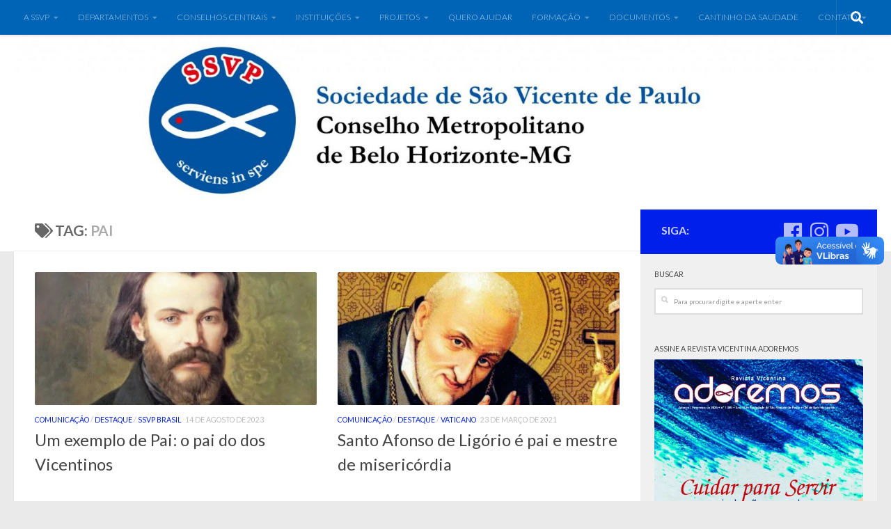

--- FILE ---
content_type: text/html; charset=UTF-8
request_url: https://ssvpcmbh.org.br/tag/pai/
body_size: 19167
content:
<!DOCTYPE html>
<html class="no-js" lang="pt-BR">
<head>
  <meta charset="UTF-8">
  <meta name="viewport" content="width=device-width, initial-scale=1.0">
  <link rel="profile" href="https://gmpg.org/xfn/11" />
  <link rel="pingback" href="https://ssvpcmbh.org.br/xmlrpc.php">

  <title>Arquivos pai - SSVP | CMBH</title>
<meta name='robots' content='max-image-preview:large' />
	<style>img:is([sizes="auto" i], [sizes^="auto," i]) { contain-intrinsic-size: 3000px 1500px }</style>
	<script>document.documentElement.className = document.documentElement.className.replace("no-js","js");</script>

<!-- This site is optimized with the Yoast SEO plugin v12.7.1 - https://yoast.com/wordpress/plugins/seo/ -->
<meta name="robots" content="max-snippet:-1, max-image-preview:large, max-video-preview:-1"/>
<link rel="canonical" href="https://ssvpcmbh.org.br/tag/pai/" />
<meta property="og:locale" content="pt_BR" />
<meta property="og:type" content="object" />
<meta property="og:title" content="Arquivos pai - SSVP | CMBH" />
<meta property="og:url" content="https://ssvpcmbh.org.br/tag/pai/" />
<meta property="og:site_name" content="SSVP | CMBH" />
<meta name="twitter:card" content="summary_large_image" />
<meta name="twitter:title" content="Arquivos pai - SSVP | CMBH" />
<script type='application/ld+json' class='yoast-schema-graph yoast-schema-graph--main'>{"@context":"https://schema.org","@graph":[{"@type":"Organization","@id":"https://ssvpcmbh.org.br/#organization","name":"Conselho Metropolitano de Belo Horizonte da Sociedade de S\u00e3o Vicente de Paulo","url":"https://ssvpcmbh.org.br/","sameAs":["https://www.facebook.com/ssvpcmbh","https://www.youtube.com/channel/UC_BYuYaGQvMCqx1_4eCs6Mg?view_as=subscriber"],"logo":{"@type":"ImageObject","@id":"https://ssvpcmbh.org.br/#logo","url":"https://i0.wp.com/ssvpcmbh.org.br/wp-content/uploads/2018/11/capa.jpg?fit=318%2C178&ssl=1","width":318,"height":178,"caption":"Conselho Metropolitano de Belo Horizonte da Sociedade de S\u00e3o Vicente de Paulo"},"image":{"@id":"https://ssvpcmbh.org.br/#logo"}},{"@type":"WebSite","@id":"https://ssvpcmbh.org.br/#website","url":"https://ssvpcmbh.org.br/","name":"SSVP CMBH-Sociedade de S\u00e3o Vicente de Paulo","description":"Amor | Caridade  | Assist\u00eancia Social ","publisher":{"@id":"https://ssvpcmbh.org.br/#organization"},"potentialAction":{"@type":"SearchAction","target":"https://ssvpcmbh.org.br/?s={search_term_string}","query-input":"required name=search_term_string"}},{"@type":"CollectionPage","@id":"https://ssvpcmbh.org.br/tag/pai/#webpage","url":"https://ssvpcmbh.org.br/tag/pai/","inLanguage":"pt-BR","name":"Arquivos pai - SSVP | CMBH","isPartOf":{"@id":"https://ssvpcmbh.org.br/#website"}}]}</script>
<!-- / Yoast SEO plugin. -->

<link rel='dns-prefetch' href='//s0.wp.com' />
<link rel='dns-prefetch' href='//vlibras.gov.br' />
<link rel='dns-prefetch' href='//secure.gravatar.com' />
<link rel="alternate" type="application/rss+xml" title="Feed para SSVP | CMBH &raquo;" href="https://ssvpcmbh.org.br/feed/" />
<link rel="alternate" type="application/rss+xml" title="Feed de comentários para SSVP | CMBH &raquo;" href="https://ssvpcmbh.org.br/comments/feed/" />
<link id="hu-user-gfont" href="//fonts.googleapis.com/css?family=Lato:400,300,300italic,400italic,700" rel="stylesheet" type="text/css"><link rel="alternate" type="application/rss+xml" title="Feed de tag para SSVP | CMBH &raquo; pai" href="https://ssvpcmbh.org.br/tag/pai/feed/" />
<script type="text/javascript">
/* <![CDATA[ */
window._wpemojiSettings = {"baseUrl":"https:\/\/s.w.org\/images\/core\/emoji\/16.0.1\/72x72\/","ext":".png","svgUrl":"https:\/\/s.w.org\/images\/core\/emoji\/16.0.1\/svg\/","svgExt":".svg","source":{"concatemoji":"https:\/\/ssvpcmbh.org.br\/wp-includes\/js\/wp-emoji-release.min.js?ver=6.8.3"}};
/*! This file is auto-generated */
!function(s,n){var o,i,e;function c(e){try{var t={supportTests:e,timestamp:(new Date).valueOf()};sessionStorage.setItem(o,JSON.stringify(t))}catch(e){}}function p(e,t,n){e.clearRect(0,0,e.canvas.width,e.canvas.height),e.fillText(t,0,0);var t=new Uint32Array(e.getImageData(0,0,e.canvas.width,e.canvas.height).data),a=(e.clearRect(0,0,e.canvas.width,e.canvas.height),e.fillText(n,0,0),new Uint32Array(e.getImageData(0,0,e.canvas.width,e.canvas.height).data));return t.every(function(e,t){return e===a[t]})}function u(e,t){e.clearRect(0,0,e.canvas.width,e.canvas.height),e.fillText(t,0,0);for(var n=e.getImageData(16,16,1,1),a=0;a<n.data.length;a++)if(0!==n.data[a])return!1;return!0}function f(e,t,n,a){switch(t){case"flag":return n(e,"\ud83c\udff3\ufe0f\u200d\u26a7\ufe0f","\ud83c\udff3\ufe0f\u200b\u26a7\ufe0f")?!1:!n(e,"\ud83c\udde8\ud83c\uddf6","\ud83c\udde8\u200b\ud83c\uddf6")&&!n(e,"\ud83c\udff4\udb40\udc67\udb40\udc62\udb40\udc65\udb40\udc6e\udb40\udc67\udb40\udc7f","\ud83c\udff4\u200b\udb40\udc67\u200b\udb40\udc62\u200b\udb40\udc65\u200b\udb40\udc6e\u200b\udb40\udc67\u200b\udb40\udc7f");case"emoji":return!a(e,"\ud83e\udedf")}return!1}function g(e,t,n,a){var r="undefined"!=typeof WorkerGlobalScope&&self instanceof WorkerGlobalScope?new OffscreenCanvas(300,150):s.createElement("canvas"),o=r.getContext("2d",{willReadFrequently:!0}),i=(o.textBaseline="top",o.font="600 32px Arial",{});return e.forEach(function(e){i[e]=t(o,e,n,a)}),i}function t(e){var t=s.createElement("script");t.src=e,t.defer=!0,s.head.appendChild(t)}"undefined"!=typeof Promise&&(o="wpEmojiSettingsSupports",i=["flag","emoji"],n.supports={everything:!0,everythingExceptFlag:!0},e=new Promise(function(e){s.addEventListener("DOMContentLoaded",e,{once:!0})}),new Promise(function(t){var n=function(){try{var e=JSON.parse(sessionStorage.getItem(o));if("object"==typeof e&&"number"==typeof e.timestamp&&(new Date).valueOf()<e.timestamp+604800&&"object"==typeof e.supportTests)return e.supportTests}catch(e){}return null}();if(!n){if("undefined"!=typeof Worker&&"undefined"!=typeof OffscreenCanvas&&"undefined"!=typeof URL&&URL.createObjectURL&&"undefined"!=typeof Blob)try{var e="postMessage("+g.toString()+"("+[JSON.stringify(i),f.toString(),p.toString(),u.toString()].join(",")+"));",a=new Blob([e],{type:"text/javascript"}),r=new Worker(URL.createObjectURL(a),{name:"wpTestEmojiSupports"});return void(r.onmessage=function(e){c(n=e.data),r.terminate(),t(n)})}catch(e){}c(n=g(i,f,p,u))}t(n)}).then(function(e){for(var t in e)n.supports[t]=e[t],n.supports.everything=n.supports.everything&&n.supports[t],"flag"!==t&&(n.supports.everythingExceptFlag=n.supports.everythingExceptFlag&&n.supports[t]);n.supports.everythingExceptFlag=n.supports.everythingExceptFlag&&!n.supports.flag,n.DOMReady=!1,n.readyCallback=function(){n.DOMReady=!0}}).then(function(){return e}).then(function(){var e;n.supports.everything||(n.readyCallback(),(e=n.source||{}).concatemoji?t(e.concatemoji):e.wpemoji&&e.twemoji&&(t(e.twemoji),t(e.wpemoji)))}))}((window,document),window._wpemojiSettings);
/* ]]> */
</script>
<style id='wp-emoji-styles-inline-css' type='text/css'>

	img.wp-smiley, img.emoji {
		display: inline !important;
		border: none !important;
		box-shadow: none !important;
		height: 1em !important;
		width: 1em !important;
		margin: 0 0.07em !important;
		vertical-align: -0.1em !important;
		background: none !important;
		padding: 0 !important;
	}
</style>
<link rel='stylesheet' id='wp-block-library-css' href='https://c0.wp.com/c/6.8.3/wp-includes/css/dist/block-library/style.min.css' type='text/css' media='all' />
<style id='classic-theme-styles-inline-css' type='text/css'>
/*! This file is auto-generated */
.wp-block-button__link{color:#fff;background-color:#32373c;border-radius:9999px;box-shadow:none;text-decoration:none;padding:calc(.667em + 2px) calc(1.333em + 2px);font-size:1.125em}.wp-block-file__button{background:#32373c;color:#fff;text-decoration:none}
</style>
<style id='global-styles-inline-css' type='text/css'>
:root{--wp--preset--aspect-ratio--square: 1;--wp--preset--aspect-ratio--4-3: 4/3;--wp--preset--aspect-ratio--3-4: 3/4;--wp--preset--aspect-ratio--3-2: 3/2;--wp--preset--aspect-ratio--2-3: 2/3;--wp--preset--aspect-ratio--16-9: 16/9;--wp--preset--aspect-ratio--9-16: 9/16;--wp--preset--color--black: #000000;--wp--preset--color--cyan-bluish-gray: #abb8c3;--wp--preset--color--white: #ffffff;--wp--preset--color--pale-pink: #f78da7;--wp--preset--color--vivid-red: #cf2e2e;--wp--preset--color--luminous-vivid-orange: #ff6900;--wp--preset--color--luminous-vivid-amber: #fcb900;--wp--preset--color--light-green-cyan: #7bdcb5;--wp--preset--color--vivid-green-cyan: #00d084;--wp--preset--color--pale-cyan-blue: #8ed1fc;--wp--preset--color--vivid-cyan-blue: #0693e3;--wp--preset--color--vivid-purple: #9b51e0;--wp--preset--gradient--vivid-cyan-blue-to-vivid-purple: linear-gradient(135deg,rgba(6,147,227,1) 0%,rgb(155,81,224) 100%);--wp--preset--gradient--light-green-cyan-to-vivid-green-cyan: linear-gradient(135deg,rgb(122,220,180) 0%,rgb(0,208,130) 100%);--wp--preset--gradient--luminous-vivid-amber-to-luminous-vivid-orange: linear-gradient(135deg,rgba(252,185,0,1) 0%,rgba(255,105,0,1) 100%);--wp--preset--gradient--luminous-vivid-orange-to-vivid-red: linear-gradient(135deg,rgba(255,105,0,1) 0%,rgb(207,46,46) 100%);--wp--preset--gradient--very-light-gray-to-cyan-bluish-gray: linear-gradient(135deg,rgb(238,238,238) 0%,rgb(169,184,195) 100%);--wp--preset--gradient--cool-to-warm-spectrum: linear-gradient(135deg,rgb(74,234,220) 0%,rgb(151,120,209) 20%,rgb(207,42,186) 40%,rgb(238,44,130) 60%,rgb(251,105,98) 80%,rgb(254,248,76) 100%);--wp--preset--gradient--blush-light-purple: linear-gradient(135deg,rgb(255,206,236) 0%,rgb(152,150,240) 100%);--wp--preset--gradient--blush-bordeaux: linear-gradient(135deg,rgb(254,205,165) 0%,rgb(254,45,45) 50%,rgb(107,0,62) 100%);--wp--preset--gradient--luminous-dusk: linear-gradient(135deg,rgb(255,203,112) 0%,rgb(199,81,192) 50%,rgb(65,88,208) 100%);--wp--preset--gradient--pale-ocean: linear-gradient(135deg,rgb(255,245,203) 0%,rgb(182,227,212) 50%,rgb(51,167,181) 100%);--wp--preset--gradient--electric-grass: linear-gradient(135deg,rgb(202,248,128) 0%,rgb(113,206,126) 100%);--wp--preset--gradient--midnight: linear-gradient(135deg,rgb(2,3,129) 0%,rgb(40,116,252) 100%);--wp--preset--font-size--small: 13px;--wp--preset--font-size--medium: 20px;--wp--preset--font-size--large: 36px;--wp--preset--font-size--x-large: 42px;--wp--preset--spacing--20: 0.44rem;--wp--preset--spacing--30: 0.67rem;--wp--preset--spacing--40: 1rem;--wp--preset--spacing--50: 1.5rem;--wp--preset--spacing--60: 2.25rem;--wp--preset--spacing--70: 3.38rem;--wp--preset--spacing--80: 5.06rem;--wp--preset--shadow--natural: 6px 6px 9px rgba(0, 0, 0, 0.2);--wp--preset--shadow--deep: 12px 12px 50px rgba(0, 0, 0, 0.4);--wp--preset--shadow--sharp: 6px 6px 0px rgba(0, 0, 0, 0.2);--wp--preset--shadow--outlined: 6px 6px 0px -3px rgba(255, 255, 255, 1), 6px 6px rgba(0, 0, 0, 1);--wp--preset--shadow--crisp: 6px 6px 0px rgba(0, 0, 0, 1);}:where(.is-layout-flex){gap: 0.5em;}:where(.is-layout-grid){gap: 0.5em;}body .is-layout-flex{display: flex;}.is-layout-flex{flex-wrap: wrap;align-items: center;}.is-layout-flex > :is(*, div){margin: 0;}body .is-layout-grid{display: grid;}.is-layout-grid > :is(*, div){margin: 0;}:where(.wp-block-columns.is-layout-flex){gap: 2em;}:where(.wp-block-columns.is-layout-grid){gap: 2em;}:where(.wp-block-post-template.is-layout-flex){gap: 1.25em;}:where(.wp-block-post-template.is-layout-grid){gap: 1.25em;}.has-black-color{color: var(--wp--preset--color--black) !important;}.has-cyan-bluish-gray-color{color: var(--wp--preset--color--cyan-bluish-gray) !important;}.has-white-color{color: var(--wp--preset--color--white) !important;}.has-pale-pink-color{color: var(--wp--preset--color--pale-pink) !important;}.has-vivid-red-color{color: var(--wp--preset--color--vivid-red) !important;}.has-luminous-vivid-orange-color{color: var(--wp--preset--color--luminous-vivid-orange) !important;}.has-luminous-vivid-amber-color{color: var(--wp--preset--color--luminous-vivid-amber) !important;}.has-light-green-cyan-color{color: var(--wp--preset--color--light-green-cyan) !important;}.has-vivid-green-cyan-color{color: var(--wp--preset--color--vivid-green-cyan) !important;}.has-pale-cyan-blue-color{color: var(--wp--preset--color--pale-cyan-blue) !important;}.has-vivid-cyan-blue-color{color: var(--wp--preset--color--vivid-cyan-blue) !important;}.has-vivid-purple-color{color: var(--wp--preset--color--vivid-purple) !important;}.has-black-background-color{background-color: var(--wp--preset--color--black) !important;}.has-cyan-bluish-gray-background-color{background-color: var(--wp--preset--color--cyan-bluish-gray) !important;}.has-white-background-color{background-color: var(--wp--preset--color--white) !important;}.has-pale-pink-background-color{background-color: var(--wp--preset--color--pale-pink) !important;}.has-vivid-red-background-color{background-color: var(--wp--preset--color--vivid-red) !important;}.has-luminous-vivid-orange-background-color{background-color: var(--wp--preset--color--luminous-vivid-orange) !important;}.has-luminous-vivid-amber-background-color{background-color: var(--wp--preset--color--luminous-vivid-amber) !important;}.has-light-green-cyan-background-color{background-color: var(--wp--preset--color--light-green-cyan) !important;}.has-vivid-green-cyan-background-color{background-color: var(--wp--preset--color--vivid-green-cyan) !important;}.has-pale-cyan-blue-background-color{background-color: var(--wp--preset--color--pale-cyan-blue) !important;}.has-vivid-cyan-blue-background-color{background-color: var(--wp--preset--color--vivid-cyan-blue) !important;}.has-vivid-purple-background-color{background-color: var(--wp--preset--color--vivid-purple) !important;}.has-black-border-color{border-color: var(--wp--preset--color--black) !important;}.has-cyan-bluish-gray-border-color{border-color: var(--wp--preset--color--cyan-bluish-gray) !important;}.has-white-border-color{border-color: var(--wp--preset--color--white) !important;}.has-pale-pink-border-color{border-color: var(--wp--preset--color--pale-pink) !important;}.has-vivid-red-border-color{border-color: var(--wp--preset--color--vivid-red) !important;}.has-luminous-vivid-orange-border-color{border-color: var(--wp--preset--color--luminous-vivid-orange) !important;}.has-luminous-vivid-amber-border-color{border-color: var(--wp--preset--color--luminous-vivid-amber) !important;}.has-light-green-cyan-border-color{border-color: var(--wp--preset--color--light-green-cyan) !important;}.has-vivid-green-cyan-border-color{border-color: var(--wp--preset--color--vivid-green-cyan) !important;}.has-pale-cyan-blue-border-color{border-color: var(--wp--preset--color--pale-cyan-blue) !important;}.has-vivid-cyan-blue-border-color{border-color: var(--wp--preset--color--vivid-cyan-blue) !important;}.has-vivid-purple-border-color{border-color: var(--wp--preset--color--vivid-purple) !important;}.has-vivid-cyan-blue-to-vivid-purple-gradient-background{background: var(--wp--preset--gradient--vivid-cyan-blue-to-vivid-purple) !important;}.has-light-green-cyan-to-vivid-green-cyan-gradient-background{background: var(--wp--preset--gradient--light-green-cyan-to-vivid-green-cyan) !important;}.has-luminous-vivid-amber-to-luminous-vivid-orange-gradient-background{background: var(--wp--preset--gradient--luminous-vivid-amber-to-luminous-vivid-orange) !important;}.has-luminous-vivid-orange-to-vivid-red-gradient-background{background: var(--wp--preset--gradient--luminous-vivid-orange-to-vivid-red) !important;}.has-very-light-gray-to-cyan-bluish-gray-gradient-background{background: var(--wp--preset--gradient--very-light-gray-to-cyan-bluish-gray) !important;}.has-cool-to-warm-spectrum-gradient-background{background: var(--wp--preset--gradient--cool-to-warm-spectrum) !important;}.has-blush-light-purple-gradient-background{background: var(--wp--preset--gradient--blush-light-purple) !important;}.has-blush-bordeaux-gradient-background{background: var(--wp--preset--gradient--blush-bordeaux) !important;}.has-luminous-dusk-gradient-background{background: var(--wp--preset--gradient--luminous-dusk) !important;}.has-pale-ocean-gradient-background{background: var(--wp--preset--gradient--pale-ocean) !important;}.has-electric-grass-gradient-background{background: var(--wp--preset--gradient--electric-grass) !important;}.has-midnight-gradient-background{background: var(--wp--preset--gradient--midnight) !important;}.has-small-font-size{font-size: var(--wp--preset--font-size--small) !important;}.has-medium-font-size{font-size: var(--wp--preset--font-size--medium) !important;}.has-large-font-size{font-size: var(--wp--preset--font-size--large) !important;}.has-x-large-font-size{font-size: var(--wp--preset--font-size--x-large) !important;}
:where(.wp-block-post-template.is-layout-flex){gap: 1.25em;}:where(.wp-block-post-template.is-layout-grid){gap: 1.25em;}
:where(.wp-block-columns.is-layout-flex){gap: 2em;}:where(.wp-block-columns.is-layout-grid){gap: 2em;}
:root :where(.wp-block-pullquote){font-size: 1.5em;line-height: 1.6;}
</style>
<link rel='stylesheet' id='contact-form-7-css' href='https://ssvpcmbh.org.br/wp-content/plugins/contact-form-7/includes/css/styles.css?ver=5.1.6' type='text/css' media='all' />
<link rel='stylesheet' id='fancybox-style-css' href='https://ssvpcmbh.org.br/wp-content/plugins/light/css/jquery.fancybox.css?ver=6.8.3' type='text/css' media='all' />
<link rel='stylesheet' id='sek-base-css' href='https://ssvpcmbh.org.br/wp-content/plugins/nimble-builder/assets/front/css/sek-base.min.css?ver=1.10.5' type='text/css' media='all' />
<link rel='stylesheet' id='wordpresscom-stats-smiley-remover-css' href='https://ssvpcmbh.org.br/wp-content/plugins/wordpresscom-stats-smiley-remover/css/wordpresscom-stats-smiley-remover.css?ver=15.01' type='text/css' media='all' />
<link rel='stylesheet' id='hueman-main-style-css' href='https://ssvpcmbh.org.br/wp-content/themes/hueman/assets/front/css/main.min.css?ver=3.4.19' type='text/css' media='all' />
<style id='hueman-main-style-inline-css' type='text/css'>
body { font-family:'Lato', Arial, sans-serif;font-size:0.75rem }@media only screen and (min-width: 720px) {
        .nav > li { font-size:0.75rem; }
      }.container-inner { max-width: 1250px; }.sidebar .widget { padding-left: 20px; padding-right: 20px; padding-top: 20px; }::selection { background-color: #001fea; }
::-moz-selection { background-color: #001fea; }a,a+span.hu-external::after,.themeform label .required,#flexslider-featured .flex-direction-nav .flex-next:hover,#flexslider-featured .flex-direction-nav .flex-prev:hover,.post-hover:hover .post-title a,.post-title a:hover,.sidebar.s1 .post-nav li a:hover i,.content .post-nav li a:hover i,.post-related a:hover,.sidebar.s1 .widget_rss ul li a,#footer .widget_rss ul li a,.sidebar.s1 .widget_calendar a,#footer .widget_calendar a,.sidebar.s1 .alx-tab .tab-item-category a,.sidebar.s1 .alx-posts .post-item-category a,.sidebar.s1 .alx-tab li:hover .tab-item-title a,.sidebar.s1 .alx-tab li:hover .tab-item-comment a,.sidebar.s1 .alx-posts li:hover .post-item-title a,#footer .alx-tab .tab-item-category a,#footer .alx-posts .post-item-category a,#footer .alx-tab li:hover .tab-item-title a,#footer .alx-tab li:hover .tab-item-comment a,#footer .alx-posts li:hover .post-item-title a,.comment-tabs li.active a,.comment-awaiting-moderation,.child-menu a:hover,.child-menu .current_page_item > a,.wp-pagenavi a{ color: #001fea; }.themeform input[type="submit"],.themeform button[type="submit"],.sidebar.s1 .sidebar-top,.sidebar.s1 .sidebar-toggle,#flexslider-featured .flex-control-nav li a.flex-active,.post-tags a:hover,.sidebar.s1 .widget_calendar caption,#footer .widget_calendar caption,.author-bio .bio-avatar:after,.commentlist li.bypostauthor > .comment-body:after,.commentlist li.comment-author-admin > .comment-body:after{ background-color: #001fea; }.post-format .format-container { border-color: #001fea; }.sidebar.s1 .alx-tabs-nav li.active a,#footer .alx-tabs-nav li.active a,.comment-tabs li.active a,.wp-pagenavi a:hover,.wp-pagenavi a:active,.wp-pagenavi span.current{ border-bottom-color: #001fea!important; }.sidebar.s2 .post-nav li a:hover i,
.sidebar.s2 .widget_rss ul li a,
.sidebar.s2 .widget_calendar a,
.sidebar.s2 .alx-tab .tab-item-category a,
.sidebar.s2 .alx-posts .post-item-category a,
.sidebar.s2 .alx-tab li:hover .tab-item-title a,
.sidebar.s2 .alx-tab li:hover .tab-item-comment a,
.sidebar.s2 .alx-posts li:hover .post-item-title a { color: #a0a0a0; }
.sidebar.s2 .sidebar-top,.sidebar.s2 .sidebar-toggle,.post-comments,.jp-play-bar,.jp-volume-bar-value,.sidebar.s2 .widget_calendar caption{ background-color: #a0a0a0; }.sidebar.s2 .alx-tabs-nav li.active a { border-bottom-color: #a0a0a0; }
.post-comments::before { border-right-color: #a0a0a0; }
      .search-expand,
              #nav-topbar.nav-container { background-color: #0064b6}@media only screen and (min-width: 720px) {
                #nav-topbar .nav ul { background-color: #0064b6; }
              }.is-scrolled #header .nav-container.desktop-sticky,
              .is-scrolled #header .search-expand { background-color: #0064b6; background-color: rgba(0,100,182,0.90) }.is-scrolled .topbar-transparent #nav-topbar.desktop-sticky .nav ul { background-color: #0064b6; background-color: rgba(0,100,182,0.95) }#header { background-color: #ffffff; }
@media only screen and (min-width: 720px) {
  #nav-header .nav ul { background-color: #ffffff; }
}
        #header #nav-mobile { background-color: #0064b6; }.is-scrolled #header #nav-mobile { background-color: #0064b6; background-color: rgba(0,100,182,0.90) }#nav-header.nav-container, #main-header-search .search-expand { background-color: #ffffff; }
@media only screen and (min-width: 720px) {
  #nav-header .nav ul { background-color: #ffffff; }
}
        #footer-bottom { background-color: #0064b6; }.site-title a img { max-height: 351px; }img { -webkit-border-radius: 2px; border-radius: 2px; }
</style>
<link rel='stylesheet' id='hueman-font-awesome-css' href='https://ssvpcmbh.org.br/wp-content/themes/hueman/assets/front/css/font-awesome.min.css?ver=3.4.19' type='text/css' media='all' />
<link rel='stylesheet' id='jetpack_facebook_likebox-css' href='https://c0.wp.com/p/jetpack/8.0.2/modules/widgets/facebook-likebox/style.css' type='text/css' media='all' />
<link rel='stylesheet' id='tablepress-default-css' href='https://ssvpcmbh.org.br/wp-content/plugins/tablepress/css/default.min.css?ver=1.10' type='text/css' media='all' />
<link rel='stylesheet' id='social-logos-css' href='https://c0.wp.com/p/jetpack/8.0.2/_inc/social-logos/social-logos.min.css' type='text/css' media='all' />
<link rel='stylesheet' id='jetpack_css-css' href='https://c0.wp.com/p/jetpack/8.0.2/css/jetpack.css' type='text/css' media='all' />
<script type="text/javascript" src="https://c0.wp.com/c/6.8.3/wp-includes/js/jquery/jquery.min.js" id="jquery-core-js"></script>
<script type="text/javascript" src="https://c0.wp.com/c/6.8.3/wp-includes/js/jquery/jquery-migrate.min.js" id="jquery-migrate-js"></script>
<script type="text/javascript" src="https://vlibras.gov.br/app/vlibras-plugin.js?ver=1.0" id="vlibrasjs-js"></script>
<script type="text/javascript" id="vlibrasjs-js-after">
/* <![CDATA[ */
try{vlibrasjs.load({ async: true });}catch(e){}
/* ]]> */
</script>
<script type="text/javascript" src="https://ssvpcmbh.org.br/wp-content/themes/hueman/assets/front/js/libs/mobile-detect.min.js?ver=6.8.3" id="mobile-detect-js"></script>
<link rel="https://api.w.org/" href="https://ssvpcmbh.org.br/wp-json/" /><link rel="alternate" title="JSON" type="application/json" href="https://ssvpcmbh.org.br/wp-json/wp/v2/tags/1089" /><link rel="EditURI" type="application/rsd+xml" title="RSD" href="https://ssvpcmbh.org.br/xmlrpc.php?rsd" />
<meta name="generator" content="WordPress 6.8.3" />

<link rel='dns-prefetch' href='//v0.wordpress.com'/>
<link rel='dns-prefetch' href='//jetpack.wordpress.com'/>
<link rel='dns-prefetch' href='//s0.wp.com'/>
<link rel='dns-prefetch' href='//s1.wp.com'/>
<link rel='dns-prefetch' href='//s2.wp.com'/>
<link rel='dns-prefetch' href='//public-api.wordpress.com'/>
<link rel='dns-prefetch' href='//0.gravatar.com'/>
<link rel='dns-prefetch' href='//1.gravatar.com'/>
<link rel='dns-prefetch' href='//2.gravatar.com'/>
<link rel='dns-prefetch' href='//i0.wp.com'/>
<link rel='dns-prefetch' href='//i1.wp.com'/>
<link rel='dns-prefetch' href='//i2.wp.com'/>
<link rel='dns-prefetch' href='//c0.wp.com'/>
<!--[if lt IE 9]>
<script src="https://ssvpcmbh.org.br/wp-content/themes/hueman/assets/front/js/ie/html5shiv-printshiv.min.js"></script>
<script src="https://ssvpcmbh.org.br/wp-content/themes/hueman/assets/front/js/ie/selectivizr.js"></script>
<![endif]-->
<link rel="icon" href="https://i1.wp.com/ssvpcmbh.org.br/wp-content/uploads/2024/01/cropped-Logo_CMBH.png?fit=32%2C32&#038;ssl=1" sizes="32x32" />
<link rel="icon" href="https://i1.wp.com/ssvpcmbh.org.br/wp-content/uploads/2024/01/cropped-Logo_CMBH.png?fit=192%2C192&#038;ssl=1" sizes="192x192" />
<link rel="apple-touch-icon" href="https://i1.wp.com/ssvpcmbh.org.br/wp-content/uploads/2024/01/cropped-Logo_CMBH.png?fit=180%2C180&#038;ssl=1" />
<meta name="msapplication-TileImage" content="https://i1.wp.com/ssvpcmbh.org.br/wp-content/uploads/2024/01/cropped-Logo_CMBH.png?fit=270%2C270&#038;ssl=1" />

<!-- BEGIN ExactMetrics v5.3.10 Universal Analytics - https://exactmetrics.com/ -->
<script>
(function(i,s,o,g,r,a,m){i['GoogleAnalyticsObject']=r;i[r]=i[r]||function(){
	(i[r].q=i[r].q||[]).push(arguments)},i[r].l=1*new Date();a=s.createElement(o),
	m=s.getElementsByTagName(o)[0];a.async=1;a.src=g;m.parentNode.insertBefore(a,m)
})(window,document,'script','https://www.google-analytics.com/analytics.js','ga');
  ga('create', 'UA-114097007-1', 'auto');
  ga('send', 'pageview');
</script>
<!-- END ExactMetrics Universal Analytics -->
			<style type="text/css" id="wp-custom-css">
				/*
Você pode adicionar seu próprio CSS aqui.

Clique no ícone de ajuda acima para saber mais.

Use this field to test small chunks of CSS code. For important CSS customizations, it is recommended to modify the style.css file of a child theme.
http//codex.wordpress.org/Child_Themes
*/
. .botao_download {
  background: #0872c0;
  border: 0px;
  width: 250px;
  height: 50px;
  margin-left: 280px;
  border-radius: 20px;
}
.botao_download a {
  color: #fff;
  padding-left: 14px;
  padding-top: 9px;
  display: inline-block;
}
.botao_download a:hover {
  color: #084071;
  padding-left: 14px;
  padding-top: 9px;
  display: inline-block;
}
.italic {
  font-style: italic;
}
			</style>
		</head>

<body class="archive tag tag-pai tag-1089 wp-embed-responsive wp-theme-hueman sek-hide-rc-badge col-2cl full-width topbar-enabled mobile-sidebar-hide-s1 header-desktop-sticky header-mobile-sticky chrome elementor-default elementor-kit-13699">

<div id="wrapper">

  
  <header id="header" class="specific-mobile-menu-on one-mobile-menu mobile_menu header-ads-desktop header-ads-mobile topbar-transparent has-header-img">
        <nav class="nav-container group mobile-menu mobile-sticky " id="nav-mobile" data-menu-id="header-1">
  <div class="mobile-title-logo-in-header"></div>
        
                    <!-- <div class="ham__navbar-toggler collapsed" aria-expanded="false">
          <div class="ham__navbar-span-wrapper">
            <span class="ham-toggler-menu__span"></span>
          </div>
        </div> -->
        <div class="ham__navbar-toggler-two collapsed" title="Menu" aria-expanded="false">
          <div class="ham__navbar-span-wrapper">
            <span class="line line-1"></span>
            <span class="line line-2"></span>
            <span class="line line-3"></span>
          </div>
        </div>
            
      <div class="nav-text"></div>
      <div class="nav-wrap container">
                  <ul class="nav container-inner group mobile-search">
                            <li>
                  <form method="get" class="searchform themeform" action="https://ssvpcmbh.org.br/">
	<div>
		<input type="text" class="search" name="s" onblur="if(this.value=='')this.value='Para procurar digite e aperte enter';" onfocus="if(this.value=='Para procurar digite e aperte enter')this.value='';" value="Para procurar digite e aperte enter" />
	</div>
</form>                </li>
                      </ul>
                <ul id="menu-cnbb" class="nav container-inner group"><li id="menu-item-6941" class="menu-item menu-item-type-custom menu-item-object-custom menu-item-has-children menu-item-6941"><a href="http://ssvpcmbh.org.br/ssvp/">A SSVP</a>
<ul class="sub-menu">
	<li id="menu-item-6942" class="menu-item menu-item-type-post_type menu-item-object-page menu-item-has-children menu-item-6942"><a href="https://ssvpcmbh.org.br/ssvp/">História</a>
	<ul class="sub-menu">
		<li id="menu-item-11261" class="menu-item menu-item-type-post_type menu-item-object-page menu-item-11261"><a href="https://ssvpcmbh.org.br/historia/familia-vicentina/">Família Vicentina</a></li>
		<li id="menu-item-8394" class="menu-item menu-item-type-post_type menu-item-object-page menu-item-8394"><a href="https://ssvpcmbh.org.br/ssvp/sao-vicente-de-paulo/">São Vicente de Paulo</a></li>
		<li id="menu-item-14404" class="menu-item menu-item-type-post_type menu-item-object-page menu-item-has-children menu-item-14404"><a href="https://ssvpcmbh.org.br/historia/">Fundadores – SSVP</a>
		<ul class="sub-menu">
			<li id="menu-item-8395" class="menu-item menu-item-type-post_type menu-item-object-page menu-item-8395"><a href="https://ssvpcmbh.org.br/ssvp/beato-antonio-frederico-ozanam/">Beato Antônio Frederico Ozanam</a></li>
			<li id="menu-item-9055" class="menu-item menu-item-type-post_type menu-item-object-page menu-item-9055"><a href="https://ssvpcmbh.org.br/gincana/">Auguste Le Taillandier</a></li>
			<li id="menu-item-9127" class="menu-item menu-item-type-post_type menu-item-object-page menu-item-9127"><a href="https://ssvpcmbh.org.br/gincana/francois-lallier/">Francois Lallier</a></li>
			<li id="menu-item-9619" class="menu-item menu-item-type-post_type menu-item-object-page menu-item-9619"><a href="https://ssvpcmbh.org.br/gincana/emmanuel-bailly/">Emmanuel Bailly</a></li>
			<li id="menu-item-9126" class="menu-item menu-item-type-post_type menu-item-object-page menu-item-9126"><a href="https://ssvpcmbh.org.br/gincana/felix-clave/">Félix Clavé</a></li>
			<li id="menu-item-14440" class="menu-item menu-item-type-post_type menu-item-object-page menu-item-14440"><a href="https://ssvpcmbh.org.br/paul-lamache/">Paul Lamache</a></li>
			<li id="menu-item-14444" class="menu-item menu-item-type-post_type menu-item-object-page menu-item-14444"><a href="https://ssvpcmbh.org.br/ssvp/beato-antonio-frederico-ozanam/jules-devaux/">Jules Devaux</a></li>
		</ul>
</li>
	</ul>
</li>
	<li id="menu-item-6943" class="menu-item menu-item-type-custom menu-item-object-custom menu-item-has-children menu-item-6943"><a href="#">CMBH</a>
	<ul class="sub-menu">
		<li id="menu-item-12777" class="menu-item menu-item-type-post_type menu-item-object-page menu-item-12777"><a href="https://ssvpcmbh.org.br/nossa-historia-2/">Nossa História</a></li>
		<li id="menu-item-8821" class="menu-item menu-item-type-post_type menu-item-object-page menu-item-8821"><a href="https://ssvpcmbh.org.br/gestao/gestao-2/">Atuação</a></li>
		<li id="menu-item-6958" class="menu-item menu-item-type-post_type menu-item-object-page menu-item-6958"><a href="https://ssvpcmbh.org.br/?page_id=6949">Gestão</a></li>
		<li id="menu-item-12418" class="menu-item menu-item-type-post_type menu-item-object-page menu-item-12418"><a href="https://ssvpcmbh.org.br/capela-sao-vicente-de-paulo-e-imaculada-conceicao/">Capela São Vicente de Paulo e Imaculada Conceição</a></li>
		<li id="menu-item-6944" class="menu-item menu-item-type-post_type menu-item-object-page menu-item-6944"><a href="https://ssvpcmbh.org.br/institucional__trashed/memorialssvp/">Memorial SSVP</a></li>
	</ul>
</li>
</ul>
</li>
<li id="menu-item-6961" class="menu-item menu-item-type-custom menu-item-object-custom menu-item-has-children menu-item-6961"><a href="#">DEPARTAMENTOS</a>
<ul class="sub-menu">
	<li id="menu-item-6962" class="menu-item menu-item-type-post_type menu-item-object-page menu-item-6962"><a href="https://ssvpcmbh.org.br/camenc/">Camenc</a></li>
	<li id="menu-item-6963" class="menu-item menu-item-type-custom menu-item-object-custom menu-item-has-children menu-item-6963"><a href="#">Comunicação</a>
	<ul class="sub-menu">
		<li id="menu-item-6964" class="menu-item menu-item-type-post_type menu-item-object-page menu-item-has-children menu-item-6964"><a href="https://ssvpcmbh.org.br/revista-adoremos/">Revista Adoremos</a>
		<ul class="sub-menu">
			<li id="menu-item-6965" class="menu-item menu-item-type-post_type menu-item-object-page menu-item-6965"><a href="https://ssvpcmbh.org.br/assinatura/">Assinatura</a></li>
			<li id="menu-item-11268" class="menu-item menu-item-type-post_type menu-item-object-page menu-item-11268"><a href="https://ssvpcmbh.org.br/adoremos/">História Adoremos</a></li>
		</ul>
</li>
	</ul>
</li>
	<li id="menu-item-6979" class="menu-item menu-item-type-custom menu-item-object-custom menu-item-has-children menu-item-6979"><a href="#">Comissões</a>
	<ul class="sub-menu">
		<li id="menu-item-6981" class="menu-item menu-item-type-custom menu-item-object-custom menu-item-has-children menu-item-6981"><a href="http://ssvpcmbh.org.br/category/cca/">Crianças e Adolecentes</a>
		<ul class="sub-menu">
			<li id="menu-item-9571" class="menu-item menu-item-type-custom menu-item-object-custom menu-item-9571"><a href="https://docs.google.com/forms/d/e/1FAIpQLSfdAi0vd9BYoobdSkcE8Wz-Ut-KItYuOucfD63JHXbiy0zHHg/viewform">Cadastro de CCAs</a></li>
		</ul>
</li>
		<li id="menu-item-6983" class="menu-item menu-item-type-custom menu-item-object-custom menu-item-has-children menu-item-6983"><a href="http://ssvpcmbh.org.br/category/cj/">Jovens</a>
		<ul class="sub-menu">
			<li id="menu-item-18308" class="menu-item menu-item-type-custom menu-item-object-custom menu-item-18308"><a href="https://ssvpcmbh.org.br/31a-gincana-vicentina-cmbh/">31ª GINCANA VICENTINA CMBH</a></li>
		</ul>
</li>
		<li id="menu-item-6980" class="menu-item menu-item-type-post_type menu-item-object-page menu-item-6980"><a href="https://ssvpcmbh.org.br/comissao-missionaria/">Missionária</a></li>
	</ul>
</li>
	<li id="menu-item-7027" class="menu-item menu-item-type-post_type menu-item-object-page menu-item-has-children menu-item-7027"><a href="https://ssvpcmbh.org.br/denor/">DENOR</a>
	<ul class="sub-menu">
		<li id="menu-item-6989" class="menu-item menu-item-type-post_type menu-item-object-page menu-item-6989"><a href="https://ssvpcmbh.org.br/denor/patrimonio/">Patrimônio</a></li>
		<li id="menu-item-12962" class="menu-item menu-item-type-post_type menu-item-object-page menu-item-12962"><a href="https://ssvpcmbh.org.br/instrucoesnormativas/">Instruções Normativas</a></li>
	</ul>
</li>
	<li id="menu-item-7026" class="menu-item menu-item-type-post_type menu-item-object-page menu-item-has-children menu-item-7026"><a href="https://ssvpcmbh.org.br/ecafo/">ECAFO</a>
	<ul class="sub-menu">
		<li id="menu-item-16637" class="menu-item menu-item-type-post_type menu-item-object-page menu-item-16637"><a href="https://ssvpcmbh.org.br/materialdeapoio/">Materiais de apoio</a></li>
	</ul>
</li>
</ul>
</li>
<li id="menu-item-6990" class="menu-item menu-item-type-post_type menu-item-object-page menu-item-has-children menu-item-6990"><a href="https://ssvpcmbh.org.br/conselhos-centrais/">CONSELHOS CENTRAIS</a>
<ul class="sub-menu">
	<li id="menu-item-10668" class="menu-item menu-item-type-custom menu-item-object-custom menu-item-has-children menu-item-10668"><a href="#">Belo Horizonte</a>
	<ul class="sub-menu">
		<li id="menu-item-9144" class="menu-item menu-item-type-post_type menu-item-object-page menu-item-9144"><a href="https://ssvpcmbh.org.br/conselhos-centrais/cc-belo-horizonte/">Belo Horizonte</a></li>
		<li id="menu-item-6992" class="menu-item menu-item-type-post_type menu-item-object-page menu-item-6992"><a href="https://ssvpcmbh.org.br/conselhos-centrais/cc-imaculada-conceicao/">Imaculada Conceição</a></li>
		<li id="menu-item-6993" class="menu-item menu-item-type-post_type menu-item-object-page menu-item-6993"><a href="https://ssvpcmbh.org.br/conselhos-centrais/cc-n-sra-aparecida/">N. Sra Aparecida</a></li>
		<li id="menu-item-6999" class="menu-item menu-item-type-post_type menu-item-object-page menu-item-6999"><a href="https://ssvpcmbh.org.br/conselhos-centrais/cc-sagrados-coracoes/">Sagrados Corações</a></li>
		<li id="menu-item-7001" class="menu-item menu-item-type-post_type menu-item-object-page menu-item-7001"><a href="https://ssvpcmbh.org.br/conselhos-centrais/cc-sao-francisco-de-assis/">São Francisco de Assis</a></li>
		<li id="menu-item-7002" class="menu-item menu-item-type-post_type menu-item-object-page menu-item-7002"><a href="https://ssvpcmbh.org.br/conselhos-centrais/cc-sao-lucas/">São Lucas</a></li>
		<li id="menu-item-7003" class="menu-item menu-item-type-post_type menu-item-object-page menu-item-7003"><a href="https://ssvpcmbh.org.br/conselhos-centrais/cc-sao-mateus/">São Mateus</a></li>
		<li id="menu-item-7004" class="menu-item menu-item-type-post_type menu-item-object-page menu-item-7004"><a href="https://ssvpcmbh.org.br/conselhos-centrais/cc-sao-paulo-apostolo/">São Paulo Apostolo</a></li>
		<li id="menu-item-7005" class="menu-item menu-item-type-post_type menu-item-object-page menu-item-7005"><a href="https://ssvpcmbh.org.br/conselhos-centrais/cc-todos-os-santos/">Todos os Santos</a></li>
	</ul>
</li>
	<li id="menu-item-10669" class="menu-item menu-item-type-custom menu-item-object-custom menu-item-has-children menu-item-10669"><a href="#">Região Metropolitana</a>
	<ul class="sub-menu">
		<li id="menu-item-6995" class="menu-item menu-item-type-post_type menu-item-object-page menu-item-6995"><a href="https://ssvpcmbh.org.br/conselhos-centrais/cc-n-sra-das-neves/">N. Sra das Neves</a></li>
		<li id="menu-item-6996" class="menu-item menu-item-type-post_type menu-item-object-page menu-item-6996"><a href="https://ssvpcmbh.org.br/conselhos-centrais/cc-n-sra-do-perpetuo-socorro/">N. Sra do Perpétuo Socorro</a></li>
		<li id="menu-item-6994" class="menu-item menu-item-type-post_type menu-item-object-page menu-item-6994"><a href="https://ssvpcmbh.org.br/conselhos-centrais/cc-n-sra-da-piedade/">N. Sra da Piedade</a></li>
		<li id="menu-item-6997" class="menu-item menu-item-type-post_type menu-item-object-page menu-item-6997"><a href="https://ssvpcmbh.org.br/conselhos-centrais/cc-n-sra-do-pilar/">N. Sra do Pilar</a></li>
		<li id="menu-item-6998" class="menu-item menu-item-type-post_type menu-item-object-page menu-item-6998"><a href="https://ssvpcmbh.org.br/conselhos-centrais/cc-sabara/">São João Batista</a></li>
		<li id="menu-item-7000" class="menu-item menu-item-type-post_type menu-item-object-page menu-item-7000"><a href="https://ssvpcmbh.org.br/conselhos-centrais/cc-santa-luzia/">Santa Luzia</a></li>
	</ul>
</li>
</ul>
</li>
<li id="menu-item-7006" class="menu-item menu-item-type-custom menu-item-object-custom menu-item-has-children menu-item-7006"><a href="#">INSTITUIÇÕES</a>
<ul class="sub-menu">
	<li id="menu-item-7007" class="menu-item menu-item-type-post_type menu-item-object-page menu-item-7007"><a href="https://ssvpcmbh.org.br/obrasociais/abrigo/abrigo-sao-paulo/">Abrigo São Paulo</a></li>
	<li id="menu-item-7019" class="menu-item menu-item-type-post_type menu-item-object-page menu-item-7019"><a href="https://ssvpcmbh.org.br/obrasociais/creches/">Creches</a></li>
	<li id="menu-item-7008" class="menu-item menu-item-type-post_type menu-item-object-page menu-item-7008"><a href="https://ssvpcmbh.org.br/lar-dos-idosos/">Lar de Idosos</a></li>
</ul>
</li>
<li id="menu-item-11215" class="menu-item menu-item-type-custom menu-item-object-custom menu-item-has-children menu-item-11215"><a href="#" title="Ações desenvolvidas pela SSVP Conselho Metropolitano">PROJETOS</a>
<ul class="sub-menu">
	<li id="menu-item-17908" class="menu-item menu-item-type-custom menu-item-object-custom menu-item-17908"><a href="https://ssvpcmbh.org.br/edital-para-apresentacao-de-projetos-sociais-ao-conselho-metropolitano-de-belo-horizonte-edicao-2022/">Projetos Sociais CMBH- 2022</a></li>
	<li id="menu-item-16806" class="menu-item menu-item-type-post_type menu-item-object-page menu-item-16806"><a href="https://ssvpcmbh.org.br/projetos-sociais/">Projeto Sociais /CNB 2022</a></li>
	<li id="menu-item-6960" class="menu-item menu-item-type-post_type menu-item-object-page menu-item-6960"><a href="https://ssvpcmbh.org.br/caixa-dom-silverio/" title="Ajuda a seminaristas">Caixa Dom Silvério</a></li>
	<li id="menu-item-16653" class="menu-item menu-item-type-custom menu-item-object-custom menu-item-16653"><a href="https://ssvpcmbh.org.br/vagas-de-emprego-e-oportunidades-de-trabalho/">Oportunidades</a></li>
</ul>
</li>
<li id="menu-item-8338" class="menu-item menu-item-type-post_type menu-item-object-page menu-item-8338"><a href="https://ssvpcmbh.org.br/doe/">QUERO AJUDAR</a></li>
<li id="menu-item-7177" class="menu-item menu-item-type-taxonomy menu-item-object-category menu-item-has-children menu-item-7177"><a href="https://ssvpcmbh.org.br/category/espiritualidade/formacao-vicentina/">FORMAÇÃO</a>
<ul class="sub-menu">
	<li id="menu-item-8322" class="menu-item menu-item-type-post_type menu-item-object-post menu-item-8322"><a href="https://ssvpcmbh.org.br/400anos/">Carisma Vicentino</a></li>
</ul>
</li>
<li id="menu-item-7070" class="menu-item menu-item-type-post_type menu-item-object-page menu-item-has-children menu-item-7070"><a href="https://ssvpcmbh.org.br/documentos/" title="Materiais vicentinos para dowloand">DOCUMENTOS</a>
<ul class="sub-menu">
	<li id="menu-item-8798" class="menu-item menu-item-type-post_type menu-item-object-page menu-item-8798"><a href="https://ssvpcmbh.org.br/documentos/comunicacao/">Comunicação</a></li>
	<li id="menu-item-8800" class="menu-item menu-item-type-post_type menu-item-object-page menu-item-8800"><a href="https://ssvpcmbh.org.br/documentos/conferencias-de-criancas-e-adolescentes/">Conferências de Crianças e Adolescentes</a></li>
	<li id="menu-item-8799" class="menu-item menu-item-type-post_type menu-item-object-page menu-item-8799"><a href="https://ssvpcmbh.org.br/documentos/ecafo/">Ecafo</a></li>
	<li id="menu-item-8796" class="menu-item menu-item-type-post_type menu-item-object-page menu-item-8796"><a href="https://ssvpcmbh.org.br/documentos/financeiro-2/">Mapas</a></li>
	<li id="menu-item-8795" class="menu-item menu-item-type-post_type menu-item-object-page menu-item-8795"><a href="https://ssvpcmbh.org.br/juventude/">Juventude Vicentina</a></li>
	<li id="menu-item-13633" class="menu-item menu-item-type-post_type menu-item-object-page menu-item-13633"><a href="https://ssvpcmbh.org.br/regra-ssvp-2015/">Regra SSVP – Edição 2015</a></li>
</ul>
</li>
<li id="menu-item-7021" class="menu-item menu-item-type-custom menu-item-object-custom menu-item-7021"><a href="https://ssvpcmbh.org.br/cantinho-da-saudade/">CANTINHO DA SAUDADE</a></li>
<li id="menu-item-11216" class="menu-item menu-item-type-post_type menu-item-object-page menu-item-has-children menu-item-11216"><a href="https://ssvpcmbh.org.br/contato/">CONTATO</a>
<ul class="sub-menu">
	<li id="menu-item-8341" class="menu-item menu-item-type-custom menu-item-object-custom menu-item-8341"><a href="https://www.ssvpglobal.org/pt/">SSVP Internacional</a></li>
	<li id="menu-item-8340" class="menu-item menu-item-type-custom menu-item-object-custom menu-item-8340"><a href="http://www.ssvpbrasil.org.br/">SSVP Brasil</a></li>
	<li id="menu-item-19041" class="menu-item menu-item-type-custom menu-item-object-custom menu-item-19041"><a href="https://www.pbcm.org.br/">Congregação da Missão</a></li>
	<li id="menu-item-8342" class="menu-item menu-item-type-custom menu-item-object-custom menu-item-8342"><a href="http://arquidiocesebh.org.br/">Arquidiocese BH</a></li>
	<li id="menu-item-17587" class="menu-item menu-item-type-custom menu-item-object-custom menu-item-17587"><a href="https://www.cnbb.org.br/">CNBB</a></li>
	<li id="menu-item-13857" class="menu-item menu-item-type-custom menu-item-object-custom menu-item-13857"><a href="https://www.vaticannews.va/pt.html">Vaticano</a></li>
</ul>
</li>
</ul>      </div>
</nav><!--/#nav-topbar-->  
        <nav class="nav-container group desktop-menu desktop-sticky " id="nav-topbar" data-menu-id="header-2">
    <div class="nav-text"></div>
  <div class="topbar-toggle-down">
    <i class="fas fa-angle-double-down" aria-hidden="true" data-toggle="down" title="Expand menu"></i>
    <i class="fas fa-angle-double-up" aria-hidden="true" data-toggle="up" title="Collapse menu"></i>
  </div>
  <div class="nav-wrap container">
    <ul id="menu-cnbb-1" class="nav container-inner group"><li class="menu-item menu-item-type-custom menu-item-object-custom menu-item-has-children menu-item-6941"><a href="http://ssvpcmbh.org.br/ssvp/">A SSVP</a>
<ul class="sub-menu">
	<li class="menu-item menu-item-type-post_type menu-item-object-page menu-item-has-children menu-item-6942"><a href="https://ssvpcmbh.org.br/ssvp/">História</a>
	<ul class="sub-menu">
		<li class="menu-item menu-item-type-post_type menu-item-object-page menu-item-11261"><a href="https://ssvpcmbh.org.br/historia/familia-vicentina/">Família Vicentina</a></li>
		<li class="menu-item menu-item-type-post_type menu-item-object-page menu-item-8394"><a href="https://ssvpcmbh.org.br/ssvp/sao-vicente-de-paulo/">São Vicente de Paulo</a></li>
		<li class="menu-item menu-item-type-post_type menu-item-object-page menu-item-has-children menu-item-14404"><a href="https://ssvpcmbh.org.br/historia/">Fundadores – SSVP</a>
		<ul class="sub-menu">
			<li class="menu-item menu-item-type-post_type menu-item-object-page menu-item-8395"><a href="https://ssvpcmbh.org.br/ssvp/beato-antonio-frederico-ozanam/">Beato Antônio Frederico Ozanam</a></li>
			<li class="menu-item menu-item-type-post_type menu-item-object-page menu-item-9055"><a href="https://ssvpcmbh.org.br/gincana/">Auguste Le Taillandier</a></li>
			<li class="menu-item menu-item-type-post_type menu-item-object-page menu-item-9127"><a href="https://ssvpcmbh.org.br/gincana/francois-lallier/">Francois Lallier</a></li>
			<li class="menu-item menu-item-type-post_type menu-item-object-page menu-item-9619"><a href="https://ssvpcmbh.org.br/gincana/emmanuel-bailly/">Emmanuel Bailly</a></li>
			<li class="menu-item menu-item-type-post_type menu-item-object-page menu-item-9126"><a href="https://ssvpcmbh.org.br/gincana/felix-clave/">Félix Clavé</a></li>
			<li class="menu-item menu-item-type-post_type menu-item-object-page menu-item-14440"><a href="https://ssvpcmbh.org.br/paul-lamache/">Paul Lamache</a></li>
			<li class="menu-item menu-item-type-post_type menu-item-object-page menu-item-14444"><a href="https://ssvpcmbh.org.br/ssvp/beato-antonio-frederico-ozanam/jules-devaux/">Jules Devaux</a></li>
		</ul>
</li>
	</ul>
</li>
	<li class="menu-item menu-item-type-custom menu-item-object-custom menu-item-has-children menu-item-6943"><a href="#">CMBH</a>
	<ul class="sub-menu">
		<li class="menu-item menu-item-type-post_type menu-item-object-page menu-item-12777"><a href="https://ssvpcmbh.org.br/nossa-historia-2/">Nossa História</a></li>
		<li class="menu-item menu-item-type-post_type menu-item-object-page menu-item-8821"><a href="https://ssvpcmbh.org.br/gestao/gestao-2/">Atuação</a></li>
		<li class="menu-item menu-item-type-post_type menu-item-object-page menu-item-6958"><a href="https://ssvpcmbh.org.br/?page_id=6949">Gestão</a></li>
		<li class="menu-item menu-item-type-post_type menu-item-object-page menu-item-12418"><a href="https://ssvpcmbh.org.br/capela-sao-vicente-de-paulo-e-imaculada-conceicao/">Capela São Vicente de Paulo e Imaculada Conceição</a></li>
		<li class="menu-item menu-item-type-post_type menu-item-object-page menu-item-6944"><a href="https://ssvpcmbh.org.br/institucional__trashed/memorialssvp/">Memorial SSVP</a></li>
	</ul>
</li>
</ul>
</li>
<li class="menu-item menu-item-type-custom menu-item-object-custom menu-item-has-children menu-item-6961"><a href="#">DEPARTAMENTOS</a>
<ul class="sub-menu">
	<li class="menu-item menu-item-type-post_type menu-item-object-page menu-item-6962"><a href="https://ssvpcmbh.org.br/camenc/">Camenc</a></li>
	<li class="menu-item menu-item-type-custom menu-item-object-custom menu-item-has-children menu-item-6963"><a href="#">Comunicação</a>
	<ul class="sub-menu">
		<li class="menu-item menu-item-type-post_type menu-item-object-page menu-item-has-children menu-item-6964"><a href="https://ssvpcmbh.org.br/revista-adoremos/">Revista Adoremos</a>
		<ul class="sub-menu">
			<li class="menu-item menu-item-type-post_type menu-item-object-page menu-item-6965"><a href="https://ssvpcmbh.org.br/assinatura/">Assinatura</a></li>
			<li class="menu-item menu-item-type-post_type menu-item-object-page menu-item-11268"><a href="https://ssvpcmbh.org.br/adoremos/">História Adoremos</a></li>
		</ul>
</li>
	</ul>
</li>
	<li class="menu-item menu-item-type-custom menu-item-object-custom menu-item-has-children menu-item-6979"><a href="#">Comissões</a>
	<ul class="sub-menu">
		<li class="menu-item menu-item-type-custom menu-item-object-custom menu-item-has-children menu-item-6981"><a href="http://ssvpcmbh.org.br/category/cca/">Crianças e Adolecentes</a>
		<ul class="sub-menu">
			<li class="menu-item menu-item-type-custom menu-item-object-custom menu-item-9571"><a href="https://docs.google.com/forms/d/e/1FAIpQLSfdAi0vd9BYoobdSkcE8Wz-Ut-KItYuOucfD63JHXbiy0zHHg/viewform">Cadastro de CCAs</a></li>
		</ul>
</li>
		<li class="menu-item menu-item-type-custom menu-item-object-custom menu-item-has-children menu-item-6983"><a href="http://ssvpcmbh.org.br/category/cj/">Jovens</a>
		<ul class="sub-menu">
			<li class="menu-item menu-item-type-custom menu-item-object-custom menu-item-18308"><a href="https://ssvpcmbh.org.br/31a-gincana-vicentina-cmbh/">31ª GINCANA VICENTINA CMBH</a></li>
		</ul>
</li>
		<li class="menu-item menu-item-type-post_type menu-item-object-page menu-item-6980"><a href="https://ssvpcmbh.org.br/comissao-missionaria/">Missionária</a></li>
	</ul>
</li>
	<li class="menu-item menu-item-type-post_type menu-item-object-page menu-item-has-children menu-item-7027"><a href="https://ssvpcmbh.org.br/denor/">DENOR</a>
	<ul class="sub-menu">
		<li class="menu-item menu-item-type-post_type menu-item-object-page menu-item-6989"><a href="https://ssvpcmbh.org.br/denor/patrimonio/">Patrimônio</a></li>
		<li class="menu-item menu-item-type-post_type menu-item-object-page menu-item-12962"><a href="https://ssvpcmbh.org.br/instrucoesnormativas/">Instruções Normativas</a></li>
	</ul>
</li>
	<li class="menu-item menu-item-type-post_type menu-item-object-page menu-item-has-children menu-item-7026"><a href="https://ssvpcmbh.org.br/ecafo/">ECAFO</a>
	<ul class="sub-menu">
		<li class="menu-item menu-item-type-post_type menu-item-object-page menu-item-16637"><a href="https://ssvpcmbh.org.br/materialdeapoio/">Materiais de apoio</a></li>
	</ul>
</li>
</ul>
</li>
<li class="menu-item menu-item-type-post_type menu-item-object-page menu-item-has-children menu-item-6990"><a href="https://ssvpcmbh.org.br/conselhos-centrais/">CONSELHOS CENTRAIS</a>
<ul class="sub-menu">
	<li class="menu-item menu-item-type-custom menu-item-object-custom menu-item-has-children menu-item-10668"><a href="#">Belo Horizonte</a>
	<ul class="sub-menu">
		<li class="menu-item menu-item-type-post_type menu-item-object-page menu-item-9144"><a href="https://ssvpcmbh.org.br/conselhos-centrais/cc-belo-horizonte/">Belo Horizonte</a></li>
		<li class="menu-item menu-item-type-post_type menu-item-object-page menu-item-6992"><a href="https://ssvpcmbh.org.br/conselhos-centrais/cc-imaculada-conceicao/">Imaculada Conceição</a></li>
		<li class="menu-item menu-item-type-post_type menu-item-object-page menu-item-6993"><a href="https://ssvpcmbh.org.br/conselhos-centrais/cc-n-sra-aparecida/">N. Sra Aparecida</a></li>
		<li class="menu-item menu-item-type-post_type menu-item-object-page menu-item-6999"><a href="https://ssvpcmbh.org.br/conselhos-centrais/cc-sagrados-coracoes/">Sagrados Corações</a></li>
		<li class="menu-item menu-item-type-post_type menu-item-object-page menu-item-7001"><a href="https://ssvpcmbh.org.br/conselhos-centrais/cc-sao-francisco-de-assis/">São Francisco de Assis</a></li>
		<li class="menu-item menu-item-type-post_type menu-item-object-page menu-item-7002"><a href="https://ssvpcmbh.org.br/conselhos-centrais/cc-sao-lucas/">São Lucas</a></li>
		<li class="menu-item menu-item-type-post_type menu-item-object-page menu-item-7003"><a href="https://ssvpcmbh.org.br/conselhos-centrais/cc-sao-mateus/">São Mateus</a></li>
		<li class="menu-item menu-item-type-post_type menu-item-object-page menu-item-7004"><a href="https://ssvpcmbh.org.br/conselhos-centrais/cc-sao-paulo-apostolo/">São Paulo Apostolo</a></li>
		<li class="menu-item menu-item-type-post_type menu-item-object-page menu-item-7005"><a href="https://ssvpcmbh.org.br/conselhos-centrais/cc-todos-os-santos/">Todos os Santos</a></li>
	</ul>
</li>
	<li class="menu-item menu-item-type-custom menu-item-object-custom menu-item-has-children menu-item-10669"><a href="#">Região Metropolitana</a>
	<ul class="sub-menu">
		<li class="menu-item menu-item-type-post_type menu-item-object-page menu-item-6995"><a href="https://ssvpcmbh.org.br/conselhos-centrais/cc-n-sra-das-neves/">N. Sra das Neves</a></li>
		<li class="menu-item menu-item-type-post_type menu-item-object-page menu-item-6996"><a href="https://ssvpcmbh.org.br/conselhos-centrais/cc-n-sra-do-perpetuo-socorro/">N. Sra do Perpétuo Socorro</a></li>
		<li class="menu-item menu-item-type-post_type menu-item-object-page menu-item-6994"><a href="https://ssvpcmbh.org.br/conselhos-centrais/cc-n-sra-da-piedade/">N. Sra da Piedade</a></li>
		<li class="menu-item menu-item-type-post_type menu-item-object-page menu-item-6997"><a href="https://ssvpcmbh.org.br/conselhos-centrais/cc-n-sra-do-pilar/">N. Sra do Pilar</a></li>
		<li class="menu-item menu-item-type-post_type menu-item-object-page menu-item-6998"><a href="https://ssvpcmbh.org.br/conselhos-centrais/cc-sabara/">São João Batista</a></li>
		<li class="menu-item menu-item-type-post_type menu-item-object-page menu-item-7000"><a href="https://ssvpcmbh.org.br/conselhos-centrais/cc-santa-luzia/">Santa Luzia</a></li>
	</ul>
</li>
</ul>
</li>
<li class="menu-item menu-item-type-custom menu-item-object-custom menu-item-has-children menu-item-7006"><a href="#">INSTITUIÇÕES</a>
<ul class="sub-menu">
	<li class="menu-item menu-item-type-post_type menu-item-object-page menu-item-7007"><a href="https://ssvpcmbh.org.br/obrasociais/abrigo/abrigo-sao-paulo/">Abrigo São Paulo</a></li>
	<li class="menu-item menu-item-type-post_type menu-item-object-page menu-item-7019"><a href="https://ssvpcmbh.org.br/obrasociais/creches/">Creches</a></li>
	<li class="menu-item menu-item-type-post_type menu-item-object-page menu-item-7008"><a href="https://ssvpcmbh.org.br/lar-dos-idosos/">Lar de Idosos</a></li>
</ul>
</li>
<li class="menu-item menu-item-type-custom menu-item-object-custom menu-item-has-children menu-item-11215"><a href="#" title="Ações desenvolvidas pela SSVP Conselho Metropolitano">PROJETOS</a>
<ul class="sub-menu">
	<li class="menu-item menu-item-type-custom menu-item-object-custom menu-item-17908"><a href="https://ssvpcmbh.org.br/edital-para-apresentacao-de-projetos-sociais-ao-conselho-metropolitano-de-belo-horizonte-edicao-2022/">Projetos Sociais CMBH- 2022</a></li>
	<li class="menu-item menu-item-type-post_type menu-item-object-page menu-item-16806"><a href="https://ssvpcmbh.org.br/projetos-sociais/">Projeto Sociais /CNB 2022</a></li>
	<li class="menu-item menu-item-type-post_type menu-item-object-page menu-item-6960"><a href="https://ssvpcmbh.org.br/caixa-dom-silverio/" title="Ajuda a seminaristas">Caixa Dom Silvério</a></li>
	<li class="menu-item menu-item-type-custom menu-item-object-custom menu-item-16653"><a href="https://ssvpcmbh.org.br/vagas-de-emprego-e-oportunidades-de-trabalho/">Oportunidades</a></li>
</ul>
</li>
<li class="menu-item menu-item-type-post_type menu-item-object-page menu-item-8338"><a href="https://ssvpcmbh.org.br/doe/">QUERO AJUDAR</a></li>
<li class="menu-item menu-item-type-taxonomy menu-item-object-category menu-item-has-children menu-item-7177"><a href="https://ssvpcmbh.org.br/category/espiritualidade/formacao-vicentina/">FORMAÇÃO</a>
<ul class="sub-menu">
	<li class="menu-item menu-item-type-post_type menu-item-object-post menu-item-8322"><a href="https://ssvpcmbh.org.br/400anos/">Carisma Vicentino</a></li>
</ul>
</li>
<li class="menu-item menu-item-type-post_type menu-item-object-page menu-item-has-children menu-item-7070"><a href="https://ssvpcmbh.org.br/documentos/" title="Materiais vicentinos para dowloand">DOCUMENTOS</a>
<ul class="sub-menu">
	<li class="menu-item menu-item-type-post_type menu-item-object-page menu-item-8798"><a href="https://ssvpcmbh.org.br/documentos/comunicacao/">Comunicação</a></li>
	<li class="menu-item menu-item-type-post_type menu-item-object-page menu-item-8800"><a href="https://ssvpcmbh.org.br/documentos/conferencias-de-criancas-e-adolescentes/">Conferências de Crianças e Adolescentes</a></li>
	<li class="menu-item menu-item-type-post_type menu-item-object-page menu-item-8799"><a href="https://ssvpcmbh.org.br/documentos/ecafo/">Ecafo</a></li>
	<li class="menu-item menu-item-type-post_type menu-item-object-page menu-item-8796"><a href="https://ssvpcmbh.org.br/documentos/financeiro-2/">Mapas</a></li>
	<li class="menu-item menu-item-type-post_type menu-item-object-page menu-item-8795"><a href="https://ssvpcmbh.org.br/juventude/">Juventude Vicentina</a></li>
	<li class="menu-item menu-item-type-post_type menu-item-object-page menu-item-13633"><a href="https://ssvpcmbh.org.br/regra-ssvp-2015/">Regra SSVP – Edição 2015</a></li>
</ul>
</li>
<li class="menu-item menu-item-type-custom menu-item-object-custom menu-item-7021"><a href="https://ssvpcmbh.org.br/cantinho-da-saudade/">CANTINHO DA SAUDADE</a></li>
<li class="menu-item menu-item-type-post_type menu-item-object-page menu-item-has-children menu-item-11216"><a href="https://ssvpcmbh.org.br/contato/">CONTATO</a>
<ul class="sub-menu">
	<li class="menu-item menu-item-type-custom menu-item-object-custom menu-item-8341"><a href="https://www.ssvpglobal.org/pt/">SSVP Internacional</a></li>
	<li class="menu-item menu-item-type-custom menu-item-object-custom menu-item-8340"><a href="http://www.ssvpbrasil.org.br/">SSVP Brasil</a></li>
	<li class="menu-item menu-item-type-custom menu-item-object-custom menu-item-19041"><a href="https://www.pbcm.org.br/">Congregação da Missão</a></li>
	<li class="menu-item menu-item-type-custom menu-item-object-custom menu-item-8342"><a href="http://arquidiocesebh.org.br/">Arquidiocese BH</a></li>
	<li class="menu-item menu-item-type-custom menu-item-object-custom menu-item-17587"><a href="https://www.cnbb.org.br/">CNBB</a></li>
	<li class="menu-item menu-item-type-custom menu-item-object-custom menu-item-13857"><a href="https://www.vaticannews.va/pt.html">Vaticano</a></li>
</ul>
</li>
</ul>  </div>
      <div id="topbar-header-search" class="container">
      <div class="container-inner">
        <div class="toggle-search"><i class="fas fa-search"></i></div>
        <div class="search-expand">
          <div class="search-expand-inner"><form method="get" class="searchform themeform" action="https://ssvpcmbh.org.br/">
	<div>
		<input type="text" class="search" name="s" onblur="if(this.value=='')this.value='Para procurar digite e aperte enter';" onfocus="if(this.value=='Para procurar digite e aperte enter')this.value='';" value="Para procurar digite e aperte enter" />
	</div>
</form></div>
        </div>
      </div><!--/.container-inner-->
    </div><!--/.container-->
  
</nav><!--/#nav-topbar-->  
  <div class="container group">
        <div class="container-inner">

                <div id="header-image-wrap">
              <div class="group pad central-header-zone">
                                        <div class="logo-tagline-group">
                                                                          </div>
                                                          <div id="header-widgets">
                                                </div><!--/#header-ads-->
                                </div>

              <a href="https://ssvpcmbh.org.br/" rel="home"><img class="site-image" src="https://ssvpcmbh.org.br/wp-content/uploads/2023/05/cropped-Marca_Sociedade_Site2-09-scaled-1.jpg" alt="SSVP | CMBH"></a>          </div>
      
      
    </div><!--/.container-inner-->
      </div><!--/.container-->

</header><!--/#header-->
  
  <div class="container" id="page">
    <div class="container-inner">
            <div class="main">
        <div class="main-inner group">
          
              <section class="content">
              <div class="page-title pad group">
          	    		<h1><i class="fas fa-tags"></i>Tag: <span>pai </span></h1>
    	
    </div><!--/.page-title-->
          <div class="pad group">
            
  <div id="grid-wrapper" class="post-list group">
                                              <div class="post-row">        <article id="post-19432" class="group grid-item post-19432 post type-post status-publish format-standard has-post-thumbnail hentry category-decom category-destaque category-cnb tag-de tag-dos tag-exemplo tag-pai tag-um tag-vicentinos">
	<div class="post-inner post-hover">

		<div class="post-thumbnail">
			<a href="https://ssvpcmbh.org.br/um-exemplo-de-pai-o-pai-do-dos-vicentinos/">
				<img width="520" height="245" src="https://i0.wp.com/ssvpcmbh.org.br/wp-content/uploads/2023/08/ozanam-696x522-1.jpg?resize=520%2C245&amp;ssl=1" class="attachment-thumb-medium size-thumb-medium wp-post-image" alt="" decoding="async" fetchpriority="high" />															</a>
					</div><!--/.post-thumbnail-->

		<div class="post-meta group">
			<p class="post-category"><a href="https://ssvpcmbh.org.br/category/decom/" rel="category tag">Comunicação</a> / <a href="https://ssvpcmbh.org.br/category/destaque/" rel="category tag">Destaque</a> / <a href="https://ssvpcmbh.org.br/category/cnb/" rel="category tag">SSVP Brasil</a></p>
			<p class="post-date">
  <time class="published updated" datetime="2023-08-14 11:32:32">14 de agosto de 2023</time>
</p>

  <p class="post-byline" style="display:none">&nbsp;por    <span class="vcard author">
      <span class="fn"><a href="https://ssvpcmbh.org.br/author/decom/" title="Posts de Departamento de Comunicação" rel="author">Departamento de Comunicação</a></span>
    </span> &middot; Published <span class="published">14 de agosto de 2023</span>
      </p>
		</div><!--/.post-meta-->

		<h2 class="post-title entry-title">
			<a href="https://ssvpcmbh.org.br/um-exemplo-de-pai-o-pai-do-dos-vicentinos/" rel="bookmark" title="Permalink to Um exemplo de Pai: o pai do dos Vicentinos">Um exemplo de Pai: o pai do dos Vicentinos</a>
		</h2><!--/.post-title-->

		
	</div><!--/.post-inner-->
</article><!--/.post-->            <article id="post-15115" class="group grid-item post-15115 post type-post status-publish format-standard has-post-thumbnail hentry category-posts-relacionados-ao-departamento-de-comunicacao category-destaque category-vaticano tag-afonso tag-de tag-e tag-ligorio tag-mestre tag-misericordia tag-pai tag-santo">
	<div class="post-inner post-hover">

		<div class="post-thumbnail">
			<a href="https://ssvpcmbh.org.br/santo-afonso-de-ligorio-e-pai-e-mestre-de-misericordia/">
				<img width="520" height="245" src="https://i1.wp.com/ssvpcmbh.org.br/wp-content/uploads/2021/03/cq5dam.thumbnail.cropped.1000.563-3-1.jpeg?resize=520%2C245&amp;ssl=1" class="attachment-thumb-medium size-thumb-medium wp-post-image" alt="" decoding="async" srcset="https://i1.wp.com/ssvpcmbh.org.br/wp-content/uploads/2021/03/cq5dam.thumbnail.cropped.1000.563-3-1.jpeg?resize=520%2C245&amp;ssl=1 520w, https://i1.wp.com/ssvpcmbh.org.br/wp-content/uploads/2021/03/cq5dam.thumbnail.cropped.1000.563-3-1.jpeg?resize=720%2C340&amp;ssl=1 720w" sizes="(max-width: 520px) 100vw, 520px" />															</a>
					</div><!--/.post-thumbnail-->

		<div class="post-meta group">
			<p class="post-category"><a href="https://ssvpcmbh.org.br/category/posts-relacionados-ao-departamento-de-comunicacao/" rel="category tag">Comunicação</a> / <a href="https://ssvpcmbh.org.br/category/destaque/" rel="category tag">Destaque</a> / <a href="https://ssvpcmbh.org.br/category/vaticano/" rel="category tag">Vaticano</a></p>
			<p class="post-date">
  <time class="published updated" datetime="2021-03-23 10:44:02">23 de março de 2021</time>
</p>

  <p class="post-byline" style="display:none">&nbsp;por    <span class="vcard author">
      <span class="fn"><a href="https://ssvpcmbh.org.br/author/decom/" title="Posts de Departamento de Comunicação" rel="author">Departamento de Comunicação</a></span>
    </span> &middot; Published <span class="published">23 de março de 2021</span>
      </p>
		</div><!--/.post-meta-->

		<h2 class="post-title entry-title">
			<a href="https://ssvpcmbh.org.br/santo-afonso-de-ligorio-e-pai-e-mestre-de-misericordia/" rel="bookmark" title="Permalink to Santo Afonso de Ligório é pai e mestre de misericórdia">Santo Afonso de Ligório é pai e mestre de misericórdia</a>
		</h2><!--/.post-title-->

		
	</div><!--/.post-inner-->
</article><!--/.post-->    </div><div class="post-row">        <article id="post-15043" class="group grid-item post-15043 post type-post status-publish format-standard has-post-thumbnail hentry category-posts-relacionados-ao-departamento-de-comunicacao category-destaque category-vaticano tag-abriu tag-de tag-deus tag-diz tag-francisco tag-humanidade tag-jesus tag-nos tag-pai tag-papa tag-para tag-relacao tag-uma">
	<div class="post-inner post-hover">

		<div class="post-thumbnail">
			<a href="https://ssvpcmbh.org.br/humanidade-de-jesus-nos-abriu-para-uma-relacao-com-deus-pai-diz-papa-francisco/">
				<img width="520" height="245" src="https://i1.wp.com/ssvpcmbh.org.br/wp-content/uploads/2021/03/cq5dam.thumbnail.cropped.1000.563-1.jpeg?resize=520%2C245&amp;ssl=1" class="attachment-thumb-medium size-thumb-medium wp-post-image" alt="" decoding="async" srcset="https://i1.wp.com/ssvpcmbh.org.br/wp-content/uploads/2021/03/cq5dam.thumbnail.cropped.1000.563-1.jpeg?resize=520%2C245&amp;ssl=1 520w, https://i1.wp.com/ssvpcmbh.org.br/wp-content/uploads/2021/03/cq5dam.thumbnail.cropped.1000.563-1.jpeg?resize=720%2C340&amp;ssl=1 720w" sizes="(max-width: 520px) 100vw, 520px" />															</a>
					</div><!--/.post-thumbnail-->

		<div class="post-meta group">
			<p class="post-category"><a href="https://ssvpcmbh.org.br/category/posts-relacionados-ao-departamento-de-comunicacao/" rel="category tag">Comunicação</a> / <a href="https://ssvpcmbh.org.br/category/destaque/" rel="category tag">Destaque</a> / <a href="https://ssvpcmbh.org.br/category/vaticano/" rel="category tag">Vaticano</a></p>
			<p class="post-date">
  <time class="published updated" datetime="2021-03-03 18:30:00">3 de março de 2021</time>
</p>

  <p class="post-byline" style="display:none">&nbsp;por    <span class="vcard author">
      <span class="fn"><a href="https://ssvpcmbh.org.br/author/decom/" title="Posts de Departamento de Comunicação" rel="author">Departamento de Comunicação</a></span>
    </span> &middot; Published <span class="published">3 de março de 2021</span>
      </p>
		</div><!--/.post-meta-->

		<h2 class="post-title entry-title">
			<a href="https://ssvpcmbh.org.br/humanidade-de-jesus-nos-abriu-para-uma-relacao-com-deus-pai-diz-papa-francisco/" rel="bookmark" title="Permalink to Humanidade de Jesus nos abriu para uma relação com Deus Pai, diz Papa Francisco">Humanidade de Jesus nos abriu para uma relação com Deus Pai, diz Papa Francisco</a>
		</h2><!--/.post-title-->

		
	</div><!--/.post-inner-->
</article><!--/.post-->            <article id="post-13752" class="group grid-item post-13752 post type-post status-publish format-standard has-post-thumbnail hentry category-decom category-destaque category-formacao-vicentina category-cgi tag-excepcional tag-ozanam tag-pai">
	<div class="post-inner post-hover">

		<div class="post-thumbnail">
			<a href="https://ssvpcmbh.org.br/ozanam-pai-excepcional/">
				<img width="520" height="245" src="https://i2.wp.com/ssvpcmbh.org.br/wp-content/uploads/2020/08/ozanam-03.jpg?resize=520%2C245&amp;ssl=1" class="attachment-thumb-medium size-thumb-medium wp-post-image" alt="" decoding="async" loading="lazy" srcset="https://i2.wp.com/ssvpcmbh.org.br/wp-content/uploads/2020/08/ozanam-03.jpg?resize=520%2C245&amp;ssl=1 520w, https://i2.wp.com/ssvpcmbh.org.br/wp-content/uploads/2020/08/ozanam-03.jpg?resize=720%2C340&amp;ssl=1 720w, https://i2.wp.com/ssvpcmbh.org.br/wp-content/uploads/2020/08/ozanam-03.jpg?zoom=2&amp;resize=520%2C245&amp;ssl=1 1040w" sizes="auto, (max-width: 520px) 100vw, 520px" />															</a>
					</div><!--/.post-thumbnail-->

		<div class="post-meta group">
			<p class="post-category"><a href="https://ssvpcmbh.org.br/category/decom/" rel="category tag">Comunicação</a> / <a href="https://ssvpcmbh.org.br/category/destaque/" rel="category tag">Destaque</a> / <a href="https://ssvpcmbh.org.br/category/espiritualidade/formacao-vicentina/" rel="category tag">Formação</a> / <a href="https://ssvpcmbh.org.br/category/cgi/" rel="category tag">SSVP Internacional</a></p>
			<p class="post-date">
  <time class="published updated" datetime="2020-08-10 12:00:00">10 de agosto de 2020</time>
</p>

  <p class="post-byline" style="display:none">&nbsp;por    <span class="vcard author">
      <span class="fn"><a href="https://ssvpcmbh.org.br/author/decom/" title="Posts de Departamento de Comunicação" rel="author">Departamento de Comunicação</a></span>
    </span> &middot; Published <span class="published">10 de agosto de 2020</span>
     &middot; Last modified <span class="updated">11 de agosto de 2020</span>  </p>
		</div><!--/.post-meta-->

		<h2 class="post-title entry-title">
			<a href="https://ssvpcmbh.org.br/ozanam-pai-excepcional/" rel="bookmark" title="Permalink to Ozanam, pai excepcional">Ozanam, pai excepcional</a>
		</h2><!--/.post-title-->

		
	</div><!--/.post-inner-->
</article><!--/.post-->    </div><div class="post-row">        <article id="post-11942" class="group grid-item post-11942 post type-post status-publish format-standard has-post-thumbnail hentry category-decom category-destaque category-ecafo category-presidencia tag-cavalcanti tag-cmbh tag-coordenador tag-da tag-de tag-ecafo-2 tag-falecimento tag-guedes tag-nota tag-pai tag-pedro">
	<div class="post-inner post-hover">

		<div class="post-thumbnail">
			<a href="https://ssvpcmbh.org.br/nota-de-falecimento-pedro-guedes-cavalcanti-pai-do-coordenador-da-ecafo-do-cmbh/">
				<img width="520" height="245" src="https://i1.wp.com/ssvpcmbh.org.br/wp-content/uploads/2019/06/180508-OWMK76-378.jpg?resize=520%2C245&amp;ssl=1" class="attachment-thumb-medium size-thumb-medium wp-post-image" alt="" decoding="async" loading="lazy" srcset="https://i1.wp.com/ssvpcmbh.org.br/wp-content/uploads/2019/06/180508-OWMK76-378.jpg?resize=520%2C245&amp;ssl=1 520w, https://i1.wp.com/ssvpcmbh.org.br/wp-content/uploads/2019/06/180508-OWMK76-378.jpg?resize=720%2C340&amp;ssl=1 720w, https://i1.wp.com/ssvpcmbh.org.br/wp-content/uploads/2019/06/180508-OWMK76-378.jpg?zoom=2&amp;resize=520%2C245&amp;ssl=1 1040w, https://i1.wp.com/ssvpcmbh.org.br/wp-content/uploads/2019/06/180508-OWMK76-378.jpg?zoom=3&amp;resize=520%2C245&amp;ssl=1 1560w" sizes="auto, (max-width: 520px) 100vw, 520px" />															</a>
					</div><!--/.post-thumbnail-->

		<div class="post-meta group">
			<p class="post-category"><a href="https://ssvpcmbh.org.br/category/decom/" rel="category tag">Comunicação</a> / <a href="https://ssvpcmbh.org.br/category/destaque/" rel="category tag">Destaque</a> / <a href="https://ssvpcmbh.org.br/category/ecafo/" rel="category tag">Ecafo</a> / <a href="https://ssvpcmbh.org.br/category/presidencia/" rel="category tag">Presidência</a></p>
			<p class="post-date">
  <time class="published updated" datetime="2019-06-04 12:19:23">4 de junho de 2019</time>
</p>

  <p class="post-byline" style="display:none">&nbsp;por    <span class="vcard author">
      <span class="fn"><a href="https://ssvpcmbh.org.br/author/decom/" title="Posts de Departamento de Comunicação" rel="author">Departamento de Comunicação</a></span>
    </span> &middot; Published <span class="published">4 de junho de 2019</span>
      </p>
		</div><!--/.post-meta-->

		<h2 class="post-title entry-title">
			<a href="https://ssvpcmbh.org.br/nota-de-falecimento-pedro-guedes-cavalcanti-pai-do-coordenador-da-ecafo-do-cmbh/" rel="bookmark" title="Permalink to Nota de falecimento: Pedro Guedes Cavalcanti, pai do coordenador da Ecafo do CMBH">Nota de falecimento: Pedro Guedes Cavalcanti, pai do coordenador da Ecafo do CMBH</a>
		</h2><!--/.post-title-->

		
	</div><!--/.post-inner-->
</article><!--/.post-->            <article id="post-4645" class="group grid-item post-4645 post type-post status-publish format-standard has-post-thumbnail hentry category-arquidiocese-de-bh tag-de tag-dom tag-emilio tag-falecimento tag-joao tag-justino tag-medeiros tag-nota tag-pai tag-silva">
	<div class="post-inner post-hover">

		<div class="post-thumbnail">
			<a href="https://ssvpcmbh.org.br/nota-de-falecimento-justino-emilio-de-medeiros-silva-pai-de-dom-joao-justino/">
				<img width="520" height="245" src="https://i0.wp.com/ssvpcmbh.org.br/wp-content/uploads/2016/02/índice5.jpg?resize=252%2C200&amp;ssl=1" class="attachment-thumb-medium size-thumb-medium wp-post-image" alt="" decoding="async" loading="lazy" srcset="https://i0.wp.com/ssvpcmbh.org.br/wp-content/uploads/2016/02/índice5.jpg?resize=520%2C245&amp;ssl=1 520w, https://i0.wp.com/ssvpcmbh.org.br/wp-content/uploads/2016/02/índice5.jpg?resize=720%2C340&amp;ssl=1 720w" sizes="auto, (max-width: 520px) 100vw, 520px" />															</a>
					</div><!--/.post-thumbnail-->

		<div class="post-meta group">
			<p class="post-category"><a href="https://ssvpcmbh.org.br/category/arquidiocese-de-bh/" rel="category tag">Arquidiocese de BH</a></p>
			<p class="post-date">
  <time class="published updated" datetime="2016-02-16 23:49:05">16 de fevereiro de 2016</time>
</p>

  <p class="post-byline" style="display:none">&nbsp;por    <span class="vcard author">
      <span class="fn"><a href="https://ssvpcmbh.org.br/author/decom/" title="Posts de Departamento de Comunicação" rel="author">Departamento de Comunicação</a></span>
    </span> &middot; Published <span class="published">16 de fevereiro de 2016</span>
     &middot; Last modified <span class="updated">17 de fevereiro de 2016</span>  </p>
		</div><!--/.post-meta-->

		<h2 class="post-title entry-title">
			<a href="https://ssvpcmbh.org.br/nota-de-falecimento-justino-emilio-de-medeiros-silva-pai-de-dom-joao-justino/" rel="bookmark" title="Permalink to Nota de falecimento &#8211; Justino Emílio de Medeiros Silva, pai de dom João Justino">Nota de falecimento &#8211; Justino Emílio de Medeiros Silva, pai de dom João Justino</a>
		</h2><!--/.post-title-->

		
	</div><!--/.post-inner-->
</article><!--/.post-->    </div>                                            </div><!--/.post-list-->

<nav class="pagination group">
			<div class='wp-pagenavi' role='navigation'>
<span class='pages'>Página 1 de 1</span><span aria-current='page' class='current'>1</span>
</div>	</nav><!--/.pagination-->
          </div><!--/.pad-->
        </section><!--/.content-->
          

	<div class="sidebar s1 collapsed" data-position="right" data-layout="col-2cl" data-sb-id="s1">

		<a class="sidebar-toggle" title="Expandir Sidebar"><i class="fas icon-sidebar-toggle"></i></a>

		<div class="sidebar-content">

			  			<div class="sidebar-top group">
                        <p>Siga:</p>
          
          <ul class="social-links"><li><a rel="nofollow" class="social-tooltip"  title="Follow us on Facebook" aria-label="Follow us on Facebook" href="https://www.facebook.com/ssvp.bh/" target="_blank"  style="font-size:30px"><i class="fab fa-facebook"></i></a></li><li><a rel="nofollow" class="social-tooltip"  title="Follow us on Instagram" aria-label="Follow us on Instagram" href="https://www.instagram.com/ssvp.bh/?hl=pt-br" target="_blank"  style="font-size:30px"><i class="fab fa-instagram"></i></a></li><li><a rel="nofollow" class="social-tooltip"  title="Follow us on Youtube" aria-label="Follow us on Youtube" href="https://www.youtube.com/channel/UC_BYuYaGQvMCqx1_4eCs6Mg" target="_blank"  style="font-size:30px"><i class="fab fa-youtube"></i></a></li></ul>  			</div>
			
			
			
			<div id="search-4" class="widget widget_search"><h3 class="widget-title">BUSCAR</h3><form method="get" class="searchform themeform" action="https://ssvpcmbh.org.br/">
	<div>
		<input type="text" class="search" name="s" onblur="if(this.value=='')this.value='Para procurar digite e aperte enter';" onfocus="if(this.value=='Para procurar digite e aperte enter')this.value='';" value="Para procurar digite e aperte enter" />
	</div>
</form></div><div id="media_image-10" class="widget widget_media_image"><h3 class="widget-title">Assine a Revista Vicentina Adoremos</h3><img width="493" height="672" src="https://i1.wp.com/ssvpcmbh.org.br/wp-content/uploads/2026/01/RVA_ED_1086_JAN_FEV_2026_Capa.jpg?fit=493%2C672&amp;ssl=1" class="image wp-image-21934  attachment-full size-full" alt="" style="max-width: 100%; height: auto;" title="Assine a Revista da Família Vicentina" decoding="async" loading="lazy" srcset="https://i1.wp.com/ssvpcmbh.org.br/wp-content/uploads/2026/01/RVA_ED_1086_JAN_FEV_2026_Capa.jpg?w=493&amp;ssl=1 493w, https://i1.wp.com/ssvpcmbh.org.br/wp-content/uploads/2026/01/RVA_ED_1086_JAN_FEV_2026_Capa.jpg?resize=220%2C300&amp;ssl=1 220w" sizes="auto, (max-width: 493px) 100vw, 493px" /></div><div id="facebook-likebox-2" class="widget widget_facebook_likebox"><h3 class="widget-title"><a href="https://www.facebook.com/ssvp.bh">Rede Sociais</a></h3>		<div id="fb-root"></div>
		<div class="fb-page" data-href="https://www.facebook.com/ssvp.bh" data-width="340"  data-height="390" data-hide-cover="false" data-show-facepile="true" data-tabs="false">
		<div class="fb-xfbml-parse-ignore"><blockquote cite="https://www.facebook.com/ssvp.bh"><a href="https://www.facebook.com/ssvp.bh">Rede Sociais</a></blockquote></div>
		</div>
		</div><div id="alxtabs-2" class="widget widget_hu_tabs">
<h3 class="widget-title">Decom</h3>
	<div class="alx-tabs-container">


		
						
			<ul id="tab-recent-2" class="alx-tab group thumbs-enabled">
								<li>

										<div class="tab-item-thumbnail">
						<a href="https://ssvpcmbh.org.br/janeiro-branco-cuidar-da-mente-e-cuidar-da-vida/">
							<img width="160" height="160" src="https://i0.wp.com/ssvpcmbh.org.br/wp-content/uploads/2026/01/rede_de_afeto_janeiro_branco-341192_5568-3712-0-0-scaled.jpg?resize=160%2C160&amp;ssl=1" class="attachment-thumb-small size-thumb-small wp-post-image" alt="" decoding="async" loading="lazy" srcset="https://i0.wp.com/ssvpcmbh.org.br/wp-content/uploads/2026/01/rede_de_afeto_janeiro_branco-341192_5568-3712-0-0-scaled.jpg?resize=150%2C150&amp;ssl=1 150w, https://i0.wp.com/ssvpcmbh.org.br/wp-content/uploads/2026/01/rede_de_afeto_janeiro_branco-341192_5568-3712-0-0-scaled.jpg?resize=160%2C160&amp;ssl=1 160w, https://i0.wp.com/ssvpcmbh.org.br/wp-content/uploads/2026/01/rede_de_afeto_janeiro_branco-341192_5568-3712-0-0-scaled.jpg?resize=320%2C320&amp;ssl=1 320w, https://i0.wp.com/ssvpcmbh.org.br/wp-content/uploads/2026/01/rede_de_afeto_janeiro_branco-341192_5568-3712-0-0-scaled.jpg?zoom=3&amp;resize=160%2C160&amp;ssl=1 480w" sizes="auto, (max-width: 160px) 100vw, 160px" />																											</a>
					</div>
					
					<div class="tab-item-inner group">
						<p class="tab-item-category"><a href="https://ssvpcmbh.org.br/category/posts-relacionados-ao-departamento-de-comunicacao/" rel="category tag">Comunicação</a> / <a href="https://ssvpcmbh.org.br/category/destaque/" rel="category tag">Destaque</a> / <a href="https://ssvpcmbh.org.br/category/projeto-social/" rel="category tag">Projeto Social</a></p>						<p class="tab-item-title"><a href="https://ssvpcmbh.org.br/janeiro-branco-cuidar-da-mente-e-cuidar-da-vida/" rel="bookmark" title="Permalink to Janeiro Branco: cuidar da mente é cuidar da vida">Janeiro Branco: cuidar da mente é cuidar da vida</a></p>
						<p class="tab-item-date">12 jan, 2026</p>					</div>

				</li>
								<li>

										<div class="tab-item-thumbnail">
						<a href="https://ssvpcmbh.org.br/a-ssvp-consolida-o-seu-crescimento-na-lista-forbes-2025/">
							<img width="160" height="160" src="https://i1.wp.com/ssvpcmbh.org.br/wp-content/uploads/2026/01/thumbnail-1536x864-1.jpg?resize=160%2C160&amp;ssl=1" class="attachment-thumb-small size-thumb-small wp-post-image" alt="" decoding="async" loading="lazy" srcset="https://i1.wp.com/ssvpcmbh.org.br/wp-content/uploads/2026/01/thumbnail-1536x864-1.jpg?resize=150%2C150&amp;ssl=1 150w, https://i1.wp.com/ssvpcmbh.org.br/wp-content/uploads/2026/01/thumbnail-1536x864-1.jpg?resize=160%2C160&amp;ssl=1 160w, https://i1.wp.com/ssvpcmbh.org.br/wp-content/uploads/2026/01/thumbnail-1536x864-1.jpg?resize=320%2C320&amp;ssl=1 320w, https://i1.wp.com/ssvpcmbh.org.br/wp-content/uploads/2026/01/thumbnail-1536x864-1.jpg?zoom=3&amp;resize=160%2C160&amp;ssl=1 480w" sizes="auto, (max-width: 160px) 100vw, 160px" />																											</a>
					</div>
					
					<div class="tab-item-inner group">
						<p class="tab-item-category"><a href="https://ssvpcmbh.org.br/category/posts-relacionados-ao-departamento-de-comunicacao/" rel="category tag">Comunicação</a> / <a href="https://ssvpcmbh.org.br/category/destaque/" rel="category tag">Destaque</a> / <a href="https://ssvpcmbh.org.br/category/cgi/" rel="category tag">SSVP Internacional</a></p>						<p class="tab-item-title"><a href="https://ssvpcmbh.org.br/a-ssvp-consolida-o-seu-crescimento-na-lista-forbes-2025/" rel="bookmark" title="Permalink to A SSVP consolida o seu crescimento na lista Forbes 2025">A SSVP consolida o seu crescimento na lista Forbes 2025</a></p>
						<p class="tab-item-date">3 jan, 2026</p>					</div>

				</li>
								<li>

										<div class="tab-item-thumbnail">
						<a href="https://ssvpcmbh.org.br/nova-diretoria-e-conselho-fiscal-passam-por-formacao/">
							<img width="160" height="160" src="https://i0.wp.com/ssvpcmbh.org.br/wp-content/uploads/2026/01/Capa_SiteFundacao.jpg?resize=160%2C160&amp;ssl=1" class="attachment-thumb-small size-thumb-small wp-post-image" alt="" decoding="async" loading="lazy" srcset="https://i0.wp.com/ssvpcmbh.org.br/wp-content/uploads/2026/01/Capa_SiteFundacao.jpg?resize=150%2C150&amp;ssl=1 150w, https://i0.wp.com/ssvpcmbh.org.br/wp-content/uploads/2026/01/Capa_SiteFundacao.jpg?resize=160%2C160&amp;ssl=1 160w, https://i0.wp.com/ssvpcmbh.org.br/wp-content/uploads/2026/01/Capa_SiteFundacao.jpg?resize=320%2C320&amp;ssl=1 320w, https://i0.wp.com/ssvpcmbh.org.br/wp-content/uploads/2026/01/Capa_SiteFundacao.jpg?zoom=3&amp;resize=160%2C160&amp;ssl=1 480w" sizes="auto, (max-width: 160px) 100vw, 160px" />																											</a>
					</div>
					
					<div class="tab-item-inner group">
						<p class="tab-item-category"><a href="https://ssvpcmbh.org.br/category/posts-relacionados-ao-departamento-de-comunicacao/" rel="category tag">Comunicação</a> / <a href="https://ssvpcmbh.org.br/category/destaque/" rel="category tag">Destaque</a> / <a href="https://ssvpcmbh.org.br/category/cnb/" rel="category tag">SSVP Brasil</a></p>						<p class="tab-item-title"><a href="https://ssvpcmbh.org.br/nova-diretoria-e-conselho-fiscal-passam-por-formacao/" rel="bookmark" title="Permalink to Nova Diretoria e Conselho Fiscal passam por formação">Nova Diretoria e Conselho Fiscal passam por formação</a></p>
						<p class="tab-item-date">3 jan, 2026</p>					</div>

				</li>
								<li>

										<div class="tab-item-thumbnail">
						<a href="https://ssvpcmbh.org.br/cgi-fara-prestacao-de-contas-de-2024-no-brasil/">
							<img width="160" height="160" src="https://i1.wp.com/ssvpcmbh.org.br/wp-content/uploads/2025/12/95e8f645-b428-4e4f-9d3c-9005e44f402b-410261_1600-1200-0-0.jpg?resize=160%2C160&amp;ssl=1" class="attachment-thumb-small size-thumb-small wp-post-image" alt="" decoding="async" loading="lazy" srcset="https://i1.wp.com/ssvpcmbh.org.br/wp-content/uploads/2025/12/95e8f645-b428-4e4f-9d3c-9005e44f402b-410261_1600-1200-0-0.jpg?resize=150%2C150&amp;ssl=1 150w, https://i1.wp.com/ssvpcmbh.org.br/wp-content/uploads/2025/12/95e8f645-b428-4e4f-9d3c-9005e44f402b-410261_1600-1200-0-0.jpg?resize=160%2C160&amp;ssl=1 160w, https://i1.wp.com/ssvpcmbh.org.br/wp-content/uploads/2025/12/95e8f645-b428-4e4f-9d3c-9005e44f402b-410261_1600-1200-0-0.jpg?resize=320%2C320&amp;ssl=1 320w, https://i1.wp.com/ssvpcmbh.org.br/wp-content/uploads/2025/12/95e8f645-b428-4e4f-9d3c-9005e44f402b-410261_1600-1200-0-0.jpg?zoom=3&amp;resize=160%2C160&amp;ssl=1 480w" sizes="auto, (max-width: 160px) 100vw, 160px" />																											</a>
					</div>
					
					<div class="tab-item-inner group">
						<p class="tab-item-category"><a href="https://ssvpcmbh.org.br/category/posts-relacionados-ao-departamento-de-comunicacao/" rel="category tag">Comunicação</a> / <a href="https://ssvpcmbh.org.br/category/destaque/" rel="category tag">Destaque</a> / <a href="https://ssvpcmbh.org.br/category/cgi/" rel="category tag">SSVP Internacional</a></p>						<p class="tab-item-title"><a href="https://ssvpcmbh.org.br/cgi-fara-prestacao-de-contas-de-2024-no-brasil/" rel="bookmark" title="Permalink to CGI fará prestação de contas de 2024 no Brasil">CGI fará prestação de contas de 2024 no Brasil</a></p>
						<p class="tab-item-date">2 dez, 2025</p>					</div>

				</li>
								<li>

										<div class="tab-item-thumbnail">
						<a href="https://ssvpcmbh.org.br/a-encarnacao-que-nos-chama-a-carne-dos-pobres-reflexao-do-padre-tito-marega/">
							<img width="160" height="160" src="https://i0.wp.com/ssvpcmbh.org.br/wp-content/uploads/2025/12/inicio_advento-591584_6067-3467-0-0-scaled.jpg?resize=160%2C160&amp;ssl=1" class="attachment-thumb-small size-thumb-small wp-post-image" alt="" decoding="async" loading="lazy" srcset="https://i0.wp.com/ssvpcmbh.org.br/wp-content/uploads/2025/12/inicio_advento-591584_6067-3467-0-0-scaled.jpg?resize=150%2C150&amp;ssl=1 150w, https://i0.wp.com/ssvpcmbh.org.br/wp-content/uploads/2025/12/inicio_advento-591584_6067-3467-0-0-scaled.jpg?resize=160%2C160&amp;ssl=1 160w, https://i0.wp.com/ssvpcmbh.org.br/wp-content/uploads/2025/12/inicio_advento-591584_6067-3467-0-0-scaled.jpg?resize=320%2C320&amp;ssl=1 320w, https://i0.wp.com/ssvpcmbh.org.br/wp-content/uploads/2025/12/inicio_advento-591584_6067-3467-0-0-scaled.jpg?zoom=3&amp;resize=160%2C160&amp;ssl=1 480w" sizes="auto, (max-width: 160px) 100vw, 160px" />																											</a>
					</div>
					
					<div class="tab-item-inner group">
						<p class="tab-item-category"><a href="https://ssvpcmbh.org.br/category/posts-relacionados-ao-departamento-de-comunicacao/" rel="category tag">Comunicação</a> / <a href="https://ssvpcmbh.org.br/category/destaque/" rel="category tag">Destaque</a> / <a href="https://ssvpcmbh.org.br/category/espiritualidade/" rel="category tag">Espiritualidade</a></p>						<p class="tab-item-title"><a href="https://ssvpcmbh.org.br/a-encarnacao-que-nos-chama-a-carne-dos-pobres-reflexao-do-padre-tito-marega/" rel="bookmark" title="Permalink to A Encarnação que nos Chama à Carne dos Pobres: Reflexão do Padre Tito Marega">A Encarnação que nos Chama à Carne dos Pobres: Reflexão do Padre Tito Marega</a></p>
						<p class="tab-item-date">2 dez, 2025</p>					</div>

				</li>
											</ul><!--/.alx-tab-->

		

		

		
			</div>

</div>
<div id="media_image-5" class="widget widget_media_image"><h3 class="widget-title">54º Romaria Vicentina ao Santuário Basílica Nossa Senhora da Piedade</h3><img width="474" height="348" src="https://i1.wp.com/ssvpcmbh.org.br/wp-content/uploads/2024/02/foto.jpg?fit=474%2C348&amp;ssl=1" class="image wp-image-19989 aligncenter attachment-full size-full" alt="" style="max-width: 100%; height: auto;" title="Projeto Caridade que ilumina" decoding="async" loading="lazy" srcset="https://i1.wp.com/ssvpcmbh.org.br/wp-content/uploads/2024/02/foto.jpg?w=474&amp;ssl=1 474w, https://i1.wp.com/ssvpcmbh.org.br/wp-content/uploads/2024/02/foto.jpg?resize=300%2C220&amp;ssl=1 300w" sizes="auto, (max-width: 474px) 100vw, 474px" /></div><div id="media_image-4" class="widget widget_media_image"><h3 class="widget-title">São Vicente de Paulo &#8211; Rogai por nós!</h3><a href="https://sistemas.arquidiocesebh.org.br/EGP.Form/VisitaSensp/Aplicacao?uid=22ACD8D9-17FC-4510-9D31-B8934B3647F9"><img width="490" height="1000" src="https://i0.wp.com/ssvpcmbh.org.br/wp-content/uploads/2023/09/18c59e3b9f1c596451e56d5fa258d351.jpg?fit=490%2C1000&amp;ssl=1" class="image wp-image-19656 alignnone attachment-full size-full" alt="" style="max-width: 100%; height: auto;" title="Hora Santa" decoding="async" loading="lazy" srcset="https://i0.wp.com/ssvpcmbh.org.br/wp-content/uploads/2023/09/18c59e3b9f1c596451e56d5fa258d351.jpg?w=490&amp;ssl=1 490w, https://i0.wp.com/ssvpcmbh.org.br/wp-content/uploads/2023/09/18c59e3b9f1c596451e56d5fa258d351.jpg?resize=147%2C300&amp;ssl=1 147w" sizes="auto, (max-width: 490px) 100vw, 490px" /></a></div><div id="archives-2" class="widget widget_archive"><h3 class="widget-title">Arquivos</h3>		<label class="screen-reader-text" for="archives-dropdown-2">Arquivos</label>
		<select id="archives-dropdown-2" name="archive-dropdown">
			
			<option value="">Selecionar o mês</option>
				<option value='https://ssvpcmbh.org.br/2026/01/'> janeiro 2026 </option>
	<option value='https://ssvpcmbh.org.br/2025/12/'> dezembro 2025 </option>
	<option value='https://ssvpcmbh.org.br/2025/11/'> novembro 2025 </option>
	<option value='https://ssvpcmbh.org.br/2025/09/'> setembro 2025 </option>
	<option value='https://ssvpcmbh.org.br/2025/08/'> agosto 2025 </option>
	<option value='https://ssvpcmbh.org.br/2025/07/'> julho 2025 </option>
	<option value='https://ssvpcmbh.org.br/2025/06/'> junho 2025 </option>
	<option value='https://ssvpcmbh.org.br/2025/05/'> maio 2025 </option>
	<option value='https://ssvpcmbh.org.br/2025/04/'> abril 2025 </option>
	<option value='https://ssvpcmbh.org.br/2025/03/'> março 2025 </option>
	<option value='https://ssvpcmbh.org.br/2025/02/'> fevereiro 2025 </option>
	<option value='https://ssvpcmbh.org.br/2025/01/'> janeiro 2025 </option>
	<option value='https://ssvpcmbh.org.br/2024/12/'> dezembro 2024 </option>
	<option value='https://ssvpcmbh.org.br/2024/11/'> novembro 2024 </option>
	<option value='https://ssvpcmbh.org.br/2024/10/'> outubro 2024 </option>
	<option value='https://ssvpcmbh.org.br/2024/09/'> setembro 2024 </option>
	<option value='https://ssvpcmbh.org.br/2024/08/'> agosto 2024 </option>
	<option value='https://ssvpcmbh.org.br/2024/07/'> julho 2024 </option>
	<option value='https://ssvpcmbh.org.br/2024/06/'> junho 2024 </option>
	<option value='https://ssvpcmbh.org.br/2024/05/'> maio 2024 </option>
	<option value='https://ssvpcmbh.org.br/2024/04/'> abril 2024 </option>
	<option value='https://ssvpcmbh.org.br/2024/03/'> março 2024 </option>
	<option value='https://ssvpcmbh.org.br/2024/02/'> fevereiro 2024 </option>
	<option value='https://ssvpcmbh.org.br/2024/01/'> janeiro 2024 </option>
	<option value='https://ssvpcmbh.org.br/2023/12/'> dezembro 2023 </option>
	<option value='https://ssvpcmbh.org.br/2023/11/'> novembro 2023 </option>
	<option value='https://ssvpcmbh.org.br/2023/10/'> outubro 2023 </option>
	<option value='https://ssvpcmbh.org.br/2023/09/'> setembro 2023 </option>
	<option value='https://ssvpcmbh.org.br/2023/08/'> agosto 2023 </option>
	<option value='https://ssvpcmbh.org.br/2023/07/'> julho 2023 </option>
	<option value='https://ssvpcmbh.org.br/2023/06/'> junho 2023 </option>
	<option value='https://ssvpcmbh.org.br/2023/05/'> maio 2023 </option>
	<option value='https://ssvpcmbh.org.br/2023/04/'> abril 2023 </option>
	<option value='https://ssvpcmbh.org.br/2023/03/'> março 2023 </option>
	<option value='https://ssvpcmbh.org.br/2023/02/'> fevereiro 2023 </option>
	<option value='https://ssvpcmbh.org.br/2022/11/'> novembro 2022 </option>
	<option value='https://ssvpcmbh.org.br/2022/10/'> outubro 2022 </option>
	<option value='https://ssvpcmbh.org.br/2022/09/'> setembro 2022 </option>
	<option value='https://ssvpcmbh.org.br/2022/08/'> agosto 2022 </option>
	<option value='https://ssvpcmbh.org.br/2022/07/'> julho 2022 </option>
	<option value='https://ssvpcmbh.org.br/2022/06/'> junho 2022 </option>
	<option value='https://ssvpcmbh.org.br/2022/05/'> maio 2022 </option>
	<option value='https://ssvpcmbh.org.br/2022/04/'> abril 2022 </option>
	<option value='https://ssvpcmbh.org.br/2022/03/'> março 2022 </option>
	<option value='https://ssvpcmbh.org.br/2022/02/'> fevereiro 2022 </option>
	<option value='https://ssvpcmbh.org.br/2022/01/'> janeiro 2022 </option>
	<option value='https://ssvpcmbh.org.br/2021/12/'> dezembro 2021 </option>
	<option value='https://ssvpcmbh.org.br/2021/11/'> novembro 2021 </option>
	<option value='https://ssvpcmbh.org.br/2021/10/'> outubro 2021 </option>
	<option value='https://ssvpcmbh.org.br/2021/09/'> setembro 2021 </option>
	<option value='https://ssvpcmbh.org.br/2021/08/'> agosto 2021 </option>
	<option value='https://ssvpcmbh.org.br/2021/07/'> julho 2021 </option>
	<option value='https://ssvpcmbh.org.br/2021/06/'> junho 2021 </option>
	<option value='https://ssvpcmbh.org.br/2021/05/'> maio 2021 </option>
	<option value='https://ssvpcmbh.org.br/2021/04/'> abril 2021 </option>
	<option value='https://ssvpcmbh.org.br/2021/03/'> março 2021 </option>
	<option value='https://ssvpcmbh.org.br/2021/02/'> fevereiro 2021 </option>
	<option value='https://ssvpcmbh.org.br/2021/01/'> janeiro 2021 </option>
	<option value='https://ssvpcmbh.org.br/2020/12/'> dezembro 2020 </option>
	<option value='https://ssvpcmbh.org.br/2020/11/'> novembro 2020 </option>
	<option value='https://ssvpcmbh.org.br/2020/10/'> outubro 2020 </option>
	<option value='https://ssvpcmbh.org.br/2020/09/'> setembro 2020 </option>
	<option value='https://ssvpcmbh.org.br/2020/08/'> agosto 2020 </option>
	<option value='https://ssvpcmbh.org.br/2020/07/'> julho 2020 </option>
	<option value='https://ssvpcmbh.org.br/2020/06/'> junho 2020 </option>
	<option value='https://ssvpcmbh.org.br/2020/05/'> maio 2020 </option>
	<option value='https://ssvpcmbh.org.br/2020/04/'> abril 2020 </option>
	<option value='https://ssvpcmbh.org.br/2020/03/'> março 2020 </option>
	<option value='https://ssvpcmbh.org.br/2020/02/'> fevereiro 2020 </option>
	<option value='https://ssvpcmbh.org.br/2020/01/'> janeiro 2020 </option>
	<option value='https://ssvpcmbh.org.br/2019/12/'> dezembro 2019 </option>
	<option value='https://ssvpcmbh.org.br/2019/11/'> novembro 2019 </option>
	<option value='https://ssvpcmbh.org.br/2019/10/'> outubro 2019 </option>
	<option value='https://ssvpcmbh.org.br/2019/09/'> setembro 2019 </option>
	<option value='https://ssvpcmbh.org.br/2019/08/'> agosto 2019 </option>
	<option value='https://ssvpcmbh.org.br/2019/07/'> julho 2019 </option>
	<option value='https://ssvpcmbh.org.br/2019/06/'> junho 2019 </option>
	<option value='https://ssvpcmbh.org.br/2019/05/'> maio 2019 </option>
	<option value='https://ssvpcmbh.org.br/2019/04/'> abril 2019 </option>
	<option value='https://ssvpcmbh.org.br/2019/03/'> março 2019 </option>
	<option value='https://ssvpcmbh.org.br/2019/02/'> fevereiro 2019 </option>
	<option value='https://ssvpcmbh.org.br/2019/01/'> janeiro 2019 </option>
	<option value='https://ssvpcmbh.org.br/2018/12/'> dezembro 2018 </option>
	<option value='https://ssvpcmbh.org.br/2018/11/'> novembro 2018 </option>
	<option value='https://ssvpcmbh.org.br/2018/10/'> outubro 2018 </option>
	<option value='https://ssvpcmbh.org.br/2018/09/'> setembro 2018 </option>
	<option value='https://ssvpcmbh.org.br/2018/08/'> agosto 2018 </option>
	<option value='https://ssvpcmbh.org.br/2018/07/'> julho 2018 </option>
	<option value='https://ssvpcmbh.org.br/2018/06/'> junho 2018 </option>
	<option value='https://ssvpcmbh.org.br/2018/05/'> maio 2018 </option>
	<option value='https://ssvpcmbh.org.br/2018/04/'> abril 2018 </option>
	<option value='https://ssvpcmbh.org.br/2018/03/'> março 2018 </option>
	<option value='https://ssvpcmbh.org.br/2018/02/'> fevereiro 2018 </option>
	<option value='https://ssvpcmbh.org.br/2018/01/'> janeiro 2018 </option>
	<option value='https://ssvpcmbh.org.br/2017/12/'> dezembro 2017 </option>
	<option value='https://ssvpcmbh.org.br/2017/11/'> novembro 2017 </option>
	<option value='https://ssvpcmbh.org.br/2017/10/'> outubro 2017 </option>
	<option value='https://ssvpcmbh.org.br/2017/09/'> setembro 2017 </option>
	<option value='https://ssvpcmbh.org.br/2017/08/'> agosto 2017 </option>
	<option value='https://ssvpcmbh.org.br/2017/07/'> julho 2017 </option>
	<option value='https://ssvpcmbh.org.br/2017/06/'> junho 2017 </option>
	<option value='https://ssvpcmbh.org.br/2017/05/'> maio 2017 </option>
	<option value='https://ssvpcmbh.org.br/2017/04/'> abril 2017 </option>
	<option value='https://ssvpcmbh.org.br/2017/03/'> março 2017 </option>
	<option value='https://ssvpcmbh.org.br/2017/02/'> fevereiro 2017 </option>
	<option value='https://ssvpcmbh.org.br/2017/01/'> janeiro 2017 </option>
	<option value='https://ssvpcmbh.org.br/2016/12/'> dezembro 2016 </option>
	<option value='https://ssvpcmbh.org.br/2016/11/'> novembro 2016 </option>
	<option value='https://ssvpcmbh.org.br/2016/10/'> outubro 2016 </option>
	<option value='https://ssvpcmbh.org.br/2016/09/'> setembro 2016 </option>
	<option value='https://ssvpcmbh.org.br/2016/08/'> agosto 2016 </option>
	<option value='https://ssvpcmbh.org.br/2016/07/'> julho 2016 </option>
	<option value='https://ssvpcmbh.org.br/2016/06/'> junho 2016 </option>
	<option value='https://ssvpcmbh.org.br/2016/05/'> maio 2016 </option>
	<option value='https://ssvpcmbh.org.br/2016/04/'> abril 2016 </option>
	<option value='https://ssvpcmbh.org.br/2016/03/'> março 2016 </option>
	<option value='https://ssvpcmbh.org.br/2016/02/'> fevereiro 2016 </option>
	<option value='https://ssvpcmbh.org.br/2016/01/'> janeiro 2016 </option>
	<option value='https://ssvpcmbh.org.br/2015/12/'> dezembro 2015 </option>
	<option value='https://ssvpcmbh.org.br/2015/11/'> novembro 2015 </option>
	<option value='https://ssvpcmbh.org.br/2015/10/'> outubro 2015 </option>
	<option value='https://ssvpcmbh.org.br/2015/09/'> setembro 2015 </option>
	<option value='https://ssvpcmbh.org.br/2015/08/'> agosto 2015 </option>
	<option value='https://ssvpcmbh.org.br/2015/07/'> julho 2015 </option>
	<option value='https://ssvpcmbh.org.br/2015/06/'> junho 2015 </option>
	<option value='https://ssvpcmbh.org.br/2015/05/'> maio 2015 </option>
	<option value='https://ssvpcmbh.org.br/2015/04/'> abril 2015 </option>
	<option value='https://ssvpcmbh.org.br/2015/03/'> março 2015 </option>
	<option value='https://ssvpcmbh.org.br/2015/02/'> fevereiro 2015 </option>
	<option value='https://ssvpcmbh.org.br/2015/01/'> janeiro 2015 </option>
	<option value='https://ssvpcmbh.org.br/2014/12/'> dezembro 2014 </option>
	<option value='https://ssvpcmbh.org.br/2014/11/'> novembro 2014 </option>
	<option value='https://ssvpcmbh.org.br/2014/10/'> outubro 2014 </option>
	<option value='https://ssvpcmbh.org.br/2014/09/'> setembro 2014 </option>
	<option value='https://ssvpcmbh.org.br/2014/08/'> agosto 2014 </option>
	<option value='https://ssvpcmbh.org.br/2014/07/'> julho 2014 </option>
	<option value='https://ssvpcmbh.org.br/2014/06/'> junho 2014 </option>
	<option value='https://ssvpcmbh.org.br/2014/05/'> maio 2014 </option>
	<option value='https://ssvpcmbh.org.br/2014/04/'> abril 2014 </option>

		</select>

			<script type="text/javascript">
/* <![CDATA[ */

(function() {
	var dropdown = document.getElementById( "archives-dropdown-2" );
	function onSelectChange() {
		if ( dropdown.options[ dropdown.selectedIndex ].value !== '' ) {
			document.location.href = this.options[ this.selectedIndex ].value;
		}
	}
	dropdown.onchange = onSelectChange;
})();

/* ]]> */
</script>
</div>
		</div><!--/.sidebar-content-->

	</div><!--/.sidebar-->

	

        </div><!--/.main-inner-->
      </div><!--/.main-->
    </div><!--/.container-inner-->
  </div><!--/.container-->
    <footer id="footer">

    
    
    
    <section class="container" id="footer-bottom">
      <div class="container-inner">

        <a id="back-to-top" href="#"><i class="fas fa-angle-up"></i></a>

        <div class="pad group">

          <div class="grid one-half">
                                      <img id="footer-logo" src="https://i2.wp.com/ssvpcmbh.org.br/wp-content/uploads/2023/05/cropped-Logo_Site_rodapé.png?fit=504%2C139&ssl=1" alt="">
            
            <div id="copyright">
                <p>Sociedade de São Vicente de Paulo <p> CONSELHO METROPOLITANO DE BELO HORIZONTE</p><p> Rua Pio XI, 715 A, bairro Ipiranga - Cidade Ozanam, CEP: 31160-140</p><p> Telefone: (31) 3349.1700</p><p>Belo Horizonte - MG</p></p>
            </div><!--/#copyright-->

                                                          <div id="credit" style="">
                    <p>Powered by&nbsp;<a class="fab fa-wordpress" title="Powered by WordPress" href="https://wordpress.org/" target="_blank"></a> - Designed with the&nbsp;<a href="https://presscustomizr.com/hueman/" title="Hueman theme">Hueman theme</a></p>
                  </div><!--/#credit-->
                          
          </div>

          <div class="grid one-half last">
                          <ul class="social-links"><li><a rel="nofollow" class="social-tooltip"  title="Follow us on Facebook" aria-label="Follow us on Facebook" href="https://www.facebook.com/ssvp.bh/" target="_blank"  style="font-size:30px"><i class="fab fa-facebook"></i></a></li><li><a rel="nofollow" class="social-tooltip"  title="Follow us on Instagram" aria-label="Follow us on Instagram" href="https://www.instagram.com/ssvp.bh/?hl=pt-br" target="_blank"  style="font-size:30px"><i class="fab fa-instagram"></i></a></li><li><a rel="nofollow" class="social-tooltip"  title="Follow us on Youtube" aria-label="Follow us on Youtube" href="https://www.youtube.com/channel/UC_BYuYaGQvMCqx1_4eCs6Mg" target="_blank"  style="font-size:30px"><i class="fab fa-youtube"></i></a></li></ul>                      </div>

        </div><!--/.pad-->

      </div><!--/.container-inner-->
    </section><!--/.container-->

  </footer><!--/#footer-->

</div><!--/#wrapper-->

<script type="speculationrules">
{"prefetch":[{"source":"document","where":{"and":[{"href_matches":"\/*"},{"not":{"href_matches":["\/wp-*.php","\/wp-admin\/*","\/wp-content\/uploads\/*","\/wp-content\/*","\/wp-content\/plugins\/*","\/wp-content\/themes\/hueman\/*","\/*\\?(.+)"]}},{"not":{"selector_matches":"a[rel~=\"nofollow\"]"}},{"not":{"selector_matches":".no-prefetch, .no-prefetch a"}}]},"eagerness":"conservative"}]}
</script>
    <div vw class="enabled">
      <div vw-access-button class="active"></div>
        <div vw-plugin-wrapper>
      <div class="vw-plugin-top-wrapper"></div>
    </div>
  </div>
  <script>
    new window.VLibras.Widget('https://vlibras.gov.br/app');
  </script>
  	<div style="display:none">
	</div>
<script type="text/javascript" src="https://c0.wp.com/p/jetpack/8.0.2/_inc/build/photon/photon.min.js" id="jetpack-photon-js"></script>
<script type="text/javascript" id="contact-form-7-js-extra">
/* <![CDATA[ */
var wpcf7 = {"apiSettings":{"root":"https:\/\/ssvpcmbh.org.br\/wp-json\/contact-form-7\/v1","namespace":"contact-form-7\/v1"}};
/* ]]> */
</script>
<script type="text/javascript" src="https://ssvpcmbh.org.br/wp-content/plugins/contact-form-7/includes/js/scripts.js?ver=5.1.6" id="contact-form-7-js"></script>
<script type="text/javascript" src="https://s0.wp.com/wp-content/js/devicepx-jetpack.js?ver=202603" id="devicepx-js"></script>
<script type="text/javascript" src="https://ssvpcmbh.org.br/wp-content/plugins/light/js/jquery.fancybox.pack.js?ver=6.8.3" id="fancybox-js"></script>
<script type="text/javascript" src="https://ssvpcmbh.org.br/wp-content/plugins/light/js/light.js?ver=6.8.3" id="fancybox-load-js"></script>
<script type="text/javascript" id="sek-main-js-js-extra">
/* <![CDATA[ */
var sekFrontLocalized = {"isDevMode":"","frontNonce":{"id":"SEKFrontNonce","handle":"50fdd121e9"},"localSeks":"","globalSeks":"","skope_id":"skp__tax_post_tag_1089","recaptcha_public_key":"","video_bg_lazyload_enabled":"1"};
/* ]]> */
</script>
<script type="text/javascript" src="https://ssvpcmbh.org.br/wp-content/plugins/nimble-builder/assets/front/js/ccat-nimble-front.min.js?ver=1.10.5" id="sek-main-js-js"></script>
<script type="text/javascript" src="https://secure.gravatar.com/js/gprofiles.js?ver=2026Janaa" id="grofiles-cards-js"></script>
<script type="text/javascript" id="wpgroho-js-extra">
/* <![CDATA[ */
var WPGroHo = {"my_hash":""};
/* ]]> */
</script>
<script type="text/javascript" src="https://c0.wp.com/p/jetpack/8.0.2/modules/wpgroho.js" id="wpgroho-js"></script>
<script type="text/javascript" src="https://c0.wp.com/c/6.8.3/wp-includes/js/underscore.min.js" id="underscore-js"></script>
<script type="text/javascript" id="hu-front-scripts-js-extra">
/* <![CDATA[ */
var HUParams = {"_disabled":[],"SmoothScroll":{"Enabled":true,"Options":{"touchpadSupport":false}},"centerAllImg":"1","timerOnScrollAllBrowsers":"1","extLinksStyle":"","extLinksTargetExt":"1","extLinksSkipSelectors":{"classes":["btn","button"],"ids":[]},"imgSmartLoadEnabled":"","imgSmartLoadOpts":{"parentSelectors":[".container .content",".container .sidebar","#footer","#header-widgets"],"opts":{"excludeImg":[".tc-holder-img"],"fadeIn_options":100}},"goldenRatio":"1.618","gridGoldenRatioLimit":"350","sbStickyUserSettings":{"desktop":true,"mobile":true},"isWPMobile":"","menuStickyUserSettings":{"desktop":"stick_up","mobile":"stick_up"},"mobileSubmenuExpandOnClick":"","submenuTogglerIcon":"<i class=\"fas fa-angle-down\"><\/i>","isDevMode":"","ajaxUrl":"https:\/\/ssvpcmbh.org.br\/?huajax=1","frontNonce":{"id":"HuFrontNonce","handle":"6d7ce0d64c"},"isWelcomeNoteOn":"","welcomeContent":"","i18n":{"collapsibleExpand":"Expand","collapsibleCollapse":"Collapse"},"fitTextMap":{"single_post_title":{"selectors":".single h1.entry-title","minEm":1.375,"maxEm":2.62000000000000010658141036401502788066864013671875},"page_title":{"selectors":".page-title h1","minEm":1,"maxEm":1.3000000000000000444089209850062616169452667236328125},"home_page_title":{"selectors":".home .page-title","minEm":1,"maxEm":1.1999999999999999555910790149937383830547332763671875,"compression":2.5},"post_titles":{"selectors":".blog .post-title, .archive .post-title","minEm":1.375,"maxEm":1.475000000000000088817841970012523233890533447265625},"featured_post_titles":{"selectors":".featured .post-title","minEm":1.375,"maxEm":2.125},"comments":{"selectors":".commentlist li","minEm":0.8125,"maxEm":0.93000000000000004884981308350688777863979339599609375,"compression":2.5},"entry":{"selectors":".entry","minEm":0.9375,"maxEm":1.125,"compression":2.5},"content_h1":{"selectors":".entry h1, .woocommerce div.product h1.product_title","minEm":1.7578125,"maxEm":2.671875},"content_h2":{"selectors":".entry h2","minEm":1.5234375,"maxEm":2.390625},"content_h3":{"selectors":".entry h3","minEm":1.40625,"maxEm":1.96875},"content_h4":{"selectors":".entry h4","minEm":1.2890625,"maxEm":1.6875},"content_h5":{"selectors":".entry h5","minEm":1.0546875,"maxEm":1.40625},"content_h6":{"selectors":".entry h6","minEm":0.9375,"maxEm":1.265625,"compression":2.5}},"userFontSize":"12","fitTextCompression":"1.5"};
/* ]]> */
</script>
<script type="text/javascript" src="https://ssvpcmbh.org.br/wp-content/themes/hueman/assets/front/js/scripts.min.js?ver=3.4.19" id="hu-front-scripts-js"></script>
<script type="text/javascript" id="jetpack-facebook-embed-js-extra">
/* <![CDATA[ */
var jpfbembed = {"appid":"249643311490","locale":"pt_BR"};
/* ]]> */
</script>
<script type="text/javascript" src="https://c0.wp.com/p/jetpack/8.0.2/_inc/build/facebook-embed.min.js" id="jetpack-facebook-embed-js"></script>
<!--[if lt IE 9]>
<script src="https://ssvpcmbh.org.br/wp-content/themes/hueman/assets/front/js/ie/respond.js"></script>
<![endif]-->
<script type='text/javascript' src='https://stats.wp.com/e-202603.js' async='async' defer='defer'></script>
<script type='text/javascript'>
	_stq = window._stq || [];
	_stq.push([ 'view', {v:'ext',j:'1:8.0.2',blog:'64632558',post:'0',tz:'-3',srv:'ssvpcmbh.org.br'} ]);
	_stq.push([ 'clickTrackerInit', '64632558', '0' ]);
</script>
<script defer src="https://static.cloudflareinsights.com/beacon.min.js/vcd15cbe7772f49c399c6a5babf22c1241717689176015" integrity="sha512-ZpsOmlRQV6y907TI0dKBHq9Md29nnaEIPlkf84rnaERnq6zvWvPUqr2ft8M1aS28oN72PdrCzSjY4U6VaAw1EQ==" data-cf-beacon='{"version":"2024.11.0","token":"ec7bccb0f6484fa9b1c7c3480e76d17b","r":1,"server_timing":{"name":{"cfCacheStatus":true,"cfEdge":true,"cfExtPri":true,"cfL4":true,"cfOrigin":true,"cfSpeedBrain":true},"location_startswith":null}}' crossorigin="anonymous"></script>
</body>
</html>